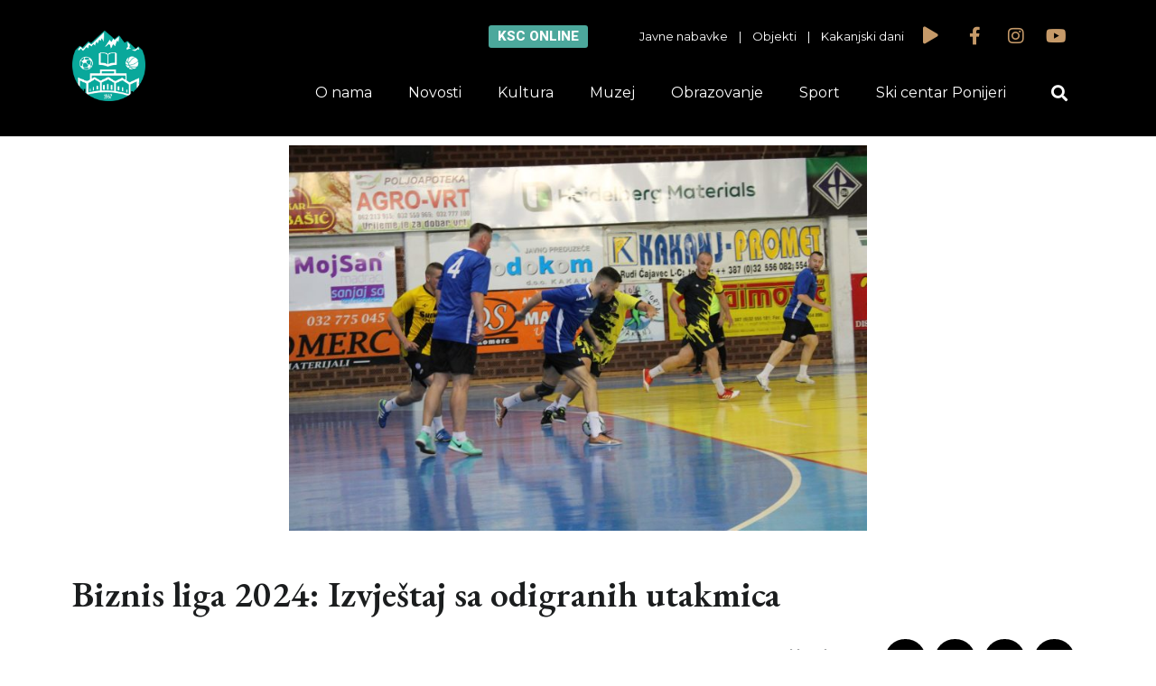

--- FILE ---
content_type: text/html; charset=UTF-8
request_url: https://ksckakanj.ba/biznis-liga-2024-izvjestaj-sa-odigranih-utakmica/
body_size: 14856
content:
<!DOCTYPE html>
<html lang="bs-BA" prefix="og: http://ogp.me/ns# fb: http://ogp.me/ns/fb# website: http://ogp.me/ns/website#">
<head>
	<meta charset="UTF-8">
	<meta name="viewport" content="width=device-width, initial-scale=1.0, viewport-fit=cover" />		<title>Biznis liga 2024: Izvještaj sa odigranih utakmica &#8211; KSC Kakanj</title>
<meta name='robots' content='max-image-preview:large' />
<link rel='dns-prefetch' href='//fonts.googleapis.com' />
<link rel="alternate" type="application/rss+xml" title="KSC Kakanj &raquo; novosti" href="https://ksckakanj.ba/feed/" />
<link rel="alternate" type="application/rss+xml" title="KSC Kakanj &raquo;  novosti o komentarima" href="https://ksckakanj.ba/comments/feed/" />
<script type="text/javascript">
/* <![CDATA[ */
window._wpemojiSettings = {"baseUrl":"https:\/\/s.w.org\/images\/core\/emoji\/15.0.3\/72x72\/","ext":".png","svgUrl":"https:\/\/s.w.org\/images\/core\/emoji\/15.0.3\/svg\/","svgExt":".svg","source":{"concatemoji":"https:\/\/ksckakanj.ba\/wp-includes\/js\/wp-emoji-release.min.js?ver=6.6.1"}};
/*! This file is auto-generated */
!function(i,n){var o,s,e;function c(e){try{var t={supportTests:e,timestamp:(new Date).valueOf()};sessionStorage.setItem(o,JSON.stringify(t))}catch(e){}}function p(e,t,n){e.clearRect(0,0,e.canvas.width,e.canvas.height),e.fillText(t,0,0);var t=new Uint32Array(e.getImageData(0,0,e.canvas.width,e.canvas.height).data),r=(e.clearRect(0,0,e.canvas.width,e.canvas.height),e.fillText(n,0,0),new Uint32Array(e.getImageData(0,0,e.canvas.width,e.canvas.height).data));return t.every(function(e,t){return e===r[t]})}function u(e,t,n){switch(t){case"flag":return n(e,"\ud83c\udff3\ufe0f\u200d\u26a7\ufe0f","\ud83c\udff3\ufe0f\u200b\u26a7\ufe0f")?!1:!n(e,"\ud83c\uddfa\ud83c\uddf3","\ud83c\uddfa\u200b\ud83c\uddf3")&&!n(e,"\ud83c\udff4\udb40\udc67\udb40\udc62\udb40\udc65\udb40\udc6e\udb40\udc67\udb40\udc7f","\ud83c\udff4\u200b\udb40\udc67\u200b\udb40\udc62\u200b\udb40\udc65\u200b\udb40\udc6e\u200b\udb40\udc67\u200b\udb40\udc7f");case"emoji":return!n(e,"\ud83d\udc26\u200d\u2b1b","\ud83d\udc26\u200b\u2b1b")}return!1}function f(e,t,n){var r="undefined"!=typeof WorkerGlobalScope&&self instanceof WorkerGlobalScope?new OffscreenCanvas(300,150):i.createElement("canvas"),a=r.getContext("2d",{willReadFrequently:!0}),o=(a.textBaseline="top",a.font="600 32px Arial",{});return e.forEach(function(e){o[e]=t(a,e,n)}),o}function t(e){var t=i.createElement("script");t.src=e,t.defer=!0,i.head.appendChild(t)}"undefined"!=typeof Promise&&(o="wpEmojiSettingsSupports",s=["flag","emoji"],n.supports={everything:!0,everythingExceptFlag:!0},e=new Promise(function(e){i.addEventListener("DOMContentLoaded",e,{once:!0})}),new Promise(function(t){var n=function(){try{var e=JSON.parse(sessionStorage.getItem(o));if("object"==typeof e&&"number"==typeof e.timestamp&&(new Date).valueOf()<e.timestamp+604800&&"object"==typeof e.supportTests)return e.supportTests}catch(e){}return null}();if(!n){if("undefined"!=typeof Worker&&"undefined"!=typeof OffscreenCanvas&&"undefined"!=typeof URL&&URL.createObjectURL&&"undefined"!=typeof Blob)try{var e="postMessage("+f.toString()+"("+[JSON.stringify(s),u.toString(),p.toString()].join(",")+"));",r=new Blob([e],{type:"text/javascript"}),a=new Worker(URL.createObjectURL(r),{name:"wpTestEmojiSupports"});return void(a.onmessage=function(e){c(n=e.data),a.terminate(),t(n)})}catch(e){}c(n=f(s,u,p))}t(n)}).then(function(e){for(var t in e)n.supports[t]=e[t],n.supports.everything=n.supports.everything&&n.supports[t],"flag"!==t&&(n.supports.everythingExceptFlag=n.supports.everythingExceptFlag&&n.supports[t]);n.supports.everythingExceptFlag=n.supports.everythingExceptFlag&&!n.supports.flag,n.DOMReady=!1,n.readyCallback=function(){n.DOMReady=!0}}).then(function(){return e}).then(function(){var e;n.supports.everything||(n.readyCallback(),(e=n.source||{}).concatemoji?t(e.concatemoji):e.wpemoji&&e.twemoji&&(t(e.twemoji),t(e.wpemoji)))}))}((window,document),window._wpemojiSettings);
/* ]]> */
</script>
<style id='wp-emoji-styles-inline-css' type='text/css'>

	img.wp-smiley, img.emoji {
		display: inline !important;
		border: none !important;
		box-shadow: none !important;
		height: 1em !important;
		width: 1em !important;
		margin: 0 0.07em !important;
		vertical-align: -0.1em !important;
		background: none !important;
		padding: 0 !important;
	}
</style>
<link rel="stylesheet" href="https://ksckakanj.ba/wp-content/cache/minify/a5ff7.css" media="all" />

<style id='classic-theme-styles-inline-css' type='text/css'>
/*! This file is auto-generated */
.wp-block-button__link{color:#fff;background-color:#32373c;border-radius:9999px;box-shadow:none;text-decoration:none;padding:calc(.667em + 2px) calc(1.333em + 2px);font-size:1.125em}.wp-block-file__button{background:#32373c;color:#fff;text-decoration:none}
</style>
<style id='global-styles-inline-css' type='text/css'>
:root{--wp--preset--aspect-ratio--square: 1;--wp--preset--aspect-ratio--4-3: 4/3;--wp--preset--aspect-ratio--3-4: 3/4;--wp--preset--aspect-ratio--3-2: 3/2;--wp--preset--aspect-ratio--2-3: 2/3;--wp--preset--aspect-ratio--16-9: 16/9;--wp--preset--aspect-ratio--9-16: 9/16;--wp--preset--color--black: #000000;--wp--preset--color--cyan-bluish-gray: #abb8c3;--wp--preset--color--white: #ffffff;--wp--preset--color--pale-pink: #f78da7;--wp--preset--color--vivid-red: #cf2e2e;--wp--preset--color--luminous-vivid-orange: #ff6900;--wp--preset--color--luminous-vivid-amber: #fcb900;--wp--preset--color--light-green-cyan: #7bdcb5;--wp--preset--color--vivid-green-cyan: #00d084;--wp--preset--color--pale-cyan-blue: #8ed1fc;--wp--preset--color--vivid-cyan-blue: #0693e3;--wp--preset--color--vivid-purple: #9b51e0;--wp--preset--gradient--vivid-cyan-blue-to-vivid-purple: linear-gradient(135deg,rgba(6,147,227,1) 0%,rgb(155,81,224) 100%);--wp--preset--gradient--light-green-cyan-to-vivid-green-cyan: linear-gradient(135deg,rgb(122,220,180) 0%,rgb(0,208,130) 100%);--wp--preset--gradient--luminous-vivid-amber-to-luminous-vivid-orange: linear-gradient(135deg,rgba(252,185,0,1) 0%,rgba(255,105,0,1) 100%);--wp--preset--gradient--luminous-vivid-orange-to-vivid-red: linear-gradient(135deg,rgba(255,105,0,1) 0%,rgb(207,46,46) 100%);--wp--preset--gradient--very-light-gray-to-cyan-bluish-gray: linear-gradient(135deg,rgb(238,238,238) 0%,rgb(169,184,195) 100%);--wp--preset--gradient--cool-to-warm-spectrum: linear-gradient(135deg,rgb(74,234,220) 0%,rgb(151,120,209) 20%,rgb(207,42,186) 40%,rgb(238,44,130) 60%,rgb(251,105,98) 80%,rgb(254,248,76) 100%);--wp--preset--gradient--blush-light-purple: linear-gradient(135deg,rgb(255,206,236) 0%,rgb(152,150,240) 100%);--wp--preset--gradient--blush-bordeaux: linear-gradient(135deg,rgb(254,205,165) 0%,rgb(254,45,45) 50%,rgb(107,0,62) 100%);--wp--preset--gradient--luminous-dusk: linear-gradient(135deg,rgb(255,203,112) 0%,rgb(199,81,192) 50%,rgb(65,88,208) 100%);--wp--preset--gradient--pale-ocean: linear-gradient(135deg,rgb(255,245,203) 0%,rgb(182,227,212) 50%,rgb(51,167,181) 100%);--wp--preset--gradient--electric-grass: linear-gradient(135deg,rgb(202,248,128) 0%,rgb(113,206,126) 100%);--wp--preset--gradient--midnight: linear-gradient(135deg,rgb(2,3,129) 0%,rgb(40,116,252) 100%);--wp--preset--font-size--small: 13px;--wp--preset--font-size--medium: 20px;--wp--preset--font-size--large: 36px;--wp--preset--font-size--x-large: 42px;--wp--preset--spacing--20: 0.44rem;--wp--preset--spacing--30: 0.67rem;--wp--preset--spacing--40: 1rem;--wp--preset--spacing--50: 1.5rem;--wp--preset--spacing--60: 2.25rem;--wp--preset--spacing--70: 3.38rem;--wp--preset--spacing--80: 5.06rem;--wp--preset--shadow--natural: 6px 6px 9px rgba(0, 0, 0, 0.2);--wp--preset--shadow--deep: 12px 12px 50px rgba(0, 0, 0, 0.4);--wp--preset--shadow--sharp: 6px 6px 0px rgba(0, 0, 0, 0.2);--wp--preset--shadow--outlined: 6px 6px 0px -3px rgba(255, 255, 255, 1), 6px 6px rgba(0, 0, 0, 1);--wp--preset--shadow--crisp: 6px 6px 0px rgba(0, 0, 0, 1);}:where(.is-layout-flex){gap: 0.5em;}:where(.is-layout-grid){gap: 0.5em;}body .is-layout-flex{display: flex;}.is-layout-flex{flex-wrap: wrap;align-items: center;}.is-layout-flex > :is(*, div){margin: 0;}body .is-layout-grid{display: grid;}.is-layout-grid > :is(*, div){margin: 0;}:where(.wp-block-columns.is-layout-flex){gap: 2em;}:where(.wp-block-columns.is-layout-grid){gap: 2em;}:where(.wp-block-post-template.is-layout-flex){gap: 1.25em;}:where(.wp-block-post-template.is-layout-grid){gap: 1.25em;}.has-black-color{color: var(--wp--preset--color--black) !important;}.has-cyan-bluish-gray-color{color: var(--wp--preset--color--cyan-bluish-gray) !important;}.has-white-color{color: var(--wp--preset--color--white) !important;}.has-pale-pink-color{color: var(--wp--preset--color--pale-pink) !important;}.has-vivid-red-color{color: var(--wp--preset--color--vivid-red) !important;}.has-luminous-vivid-orange-color{color: var(--wp--preset--color--luminous-vivid-orange) !important;}.has-luminous-vivid-amber-color{color: var(--wp--preset--color--luminous-vivid-amber) !important;}.has-light-green-cyan-color{color: var(--wp--preset--color--light-green-cyan) !important;}.has-vivid-green-cyan-color{color: var(--wp--preset--color--vivid-green-cyan) !important;}.has-pale-cyan-blue-color{color: var(--wp--preset--color--pale-cyan-blue) !important;}.has-vivid-cyan-blue-color{color: var(--wp--preset--color--vivid-cyan-blue) !important;}.has-vivid-purple-color{color: var(--wp--preset--color--vivid-purple) !important;}.has-black-background-color{background-color: var(--wp--preset--color--black) !important;}.has-cyan-bluish-gray-background-color{background-color: var(--wp--preset--color--cyan-bluish-gray) !important;}.has-white-background-color{background-color: var(--wp--preset--color--white) !important;}.has-pale-pink-background-color{background-color: var(--wp--preset--color--pale-pink) !important;}.has-vivid-red-background-color{background-color: var(--wp--preset--color--vivid-red) !important;}.has-luminous-vivid-orange-background-color{background-color: var(--wp--preset--color--luminous-vivid-orange) !important;}.has-luminous-vivid-amber-background-color{background-color: var(--wp--preset--color--luminous-vivid-amber) !important;}.has-light-green-cyan-background-color{background-color: var(--wp--preset--color--light-green-cyan) !important;}.has-vivid-green-cyan-background-color{background-color: var(--wp--preset--color--vivid-green-cyan) !important;}.has-pale-cyan-blue-background-color{background-color: var(--wp--preset--color--pale-cyan-blue) !important;}.has-vivid-cyan-blue-background-color{background-color: var(--wp--preset--color--vivid-cyan-blue) !important;}.has-vivid-purple-background-color{background-color: var(--wp--preset--color--vivid-purple) !important;}.has-black-border-color{border-color: var(--wp--preset--color--black) !important;}.has-cyan-bluish-gray-border-color{border-color: var(--wp--preset--color--cyan-bluish-gray) !important;}.has-white-border-color{border-color: var(--wp--preset--color--white) !important;}.has-pale-pink-border-color{border-color: var(--wp--preset--color--pale-pink) !important;}.has-vivid-red-border-color{border-color: var(--wp--preset--color--vivid-red) !important;}.has-luminous-vivid-orange-border-color{border-color: var(--wp--preset--color--luminous-vivid-orange) !important;}.has-luminous-vivid-amber-border-color{border-color: var(--wp--preset--color--luminous-vivid-amber) !important;}.has-light-green-cyan-border-color{border-color: var(--wp--preset--color--light-green-cyan) !important;}.has-vivid-green-cyan-border-color{border-color: var(--wp--preset--color--vivid-green-cyan) !important;}.has-pale-cyan-blue-border-color{border-color: var(--wp--preset--color--pale-cyan-blue) !important;}.has-vivid-cyan-blue-border-color{border-color: var(--wp--preset--color--vivid-cyan-blue) !important;}.has-vivid-purple-border-color{border-color: var(--wp--preset--color--vivid-purple) !important;}.has-vivid-cyan-blue-to-vivid-purple-gradient-background{background: var(--wp--preset--gradient--vivid-cyan-blue-to-vivid-purple) !important;}.has-light-green-cyan-to-vivid-green-cyan-gradient-background{background: var(--wp--preset--gradient--light-green-cyan-to-vivid-green-cyan) !important;}.has-luminous-vivid-amber-to-luminous-vivid-orange-gradient-background{background: var(--wp--preset--gradient--luminous-vivid-amber-to-luminous-vivid-orange) !important;}.has-luminous-vivid-orange-to-vivid-red-gradient-background{background: var(--wp--preset--gradient--luminous-vivid-orange-to-vivid-red) !important;}.has-very-light-gray-to-cyan-bluish-gray-gradient-background{background: var(--wp--preset--gradient--very-light-gray-to-cyan-bluish-gray) !important;}.has-cool-to-warm-spectrum-gradient-background{background: var(--wp--preset--gradient--cool-to-warm-spectrum) !important;}.has-blush-light-purple-gradient-background{background: var(--wp--preset--gradient--blush-light-purple) !important;}.has-blush-bordeaux-gradient-background{background: var(--wp--preset--gradient--blush-bordeaux) !important;}.has-luminous-dusk-gradient-background{background: var(--wp--preset--gradient--luminous-dusk) !important;}.has-pale-ocean-gradient-background{background: var(--wp--preset--gradient--pale-ocean) !important;}.has-electric-grass-gradient-background{background: var(--wp--preset--gradient--electric-grass) !important;}.has-midnight-gradient-background{background: var(--wp--preset--gradient--midnight) !important;}.has-small-font-size{font-size: var(--wp--preset--font-size--small) !important;}.has-medium-font-size{font-size: var(--wp--preset--font-size--medium) !important;}.has-large-font-size{font-size: var(--wp--preset--font-size--large) !important;}.has-x-large-font-size{font-size: var(--wp--preset--font-size--x-large) !important;}
:where(.wp-block-post-template.is-layout-flex){gap: 1.25em;}:where(.wp-block-post-template.is-layout-grid){gap: 1.25em;}
:where(.wp-block-columns.is-layout-flex){gap: 2em;}:where(.wp-block-columns.is-layout-grid){gap: 2em;}
:root :where(.wp-block-pullquote){font-size: 1.5em;line-height: 1.6;}
</style>
<link rel="stylesheet" href="https://ksckakanj.ba/wp-content/cache/minify/632f0.css" media="all" />






<link rel='stylesheet' id='timetable_font_lato-css' href='//fonts.googleapis.com/css?family=Lato%3A400%2C700&#038;ver=6.6.1' type='text/css' media='all' />
<link rel="stylesheet" href="https://ksckakanj.ba/wp-content/cache/minify/2d25d.css" media="all" />













<link rel='stylesheet' id='google-fonts-1-css' href='https://fonts.googleapis.com/css?family=EB+Garamond%3A100%2C100italic%2C200%2C200italic%2C300%2C300italic%2C400%2C400italic%2C500%2C500italic%2C600%2C600italic%2C700%2C700italic%2C800%2C800italic%2C900%2C900italic%7CMontserrat%3A100%2C100italic%2C200%2C200italic%2C300%2C300italic%2C400%2C400italic%2C500%2C500italic%2C600%2C600italic%2C700%2C700italic%2C800%2C800italic%2C900%2C900italic%7CRoboto%3A100%2C100italic%2C200%2C200italic%2C300%2C300italic%2C400%2C400italic%2C500%2C500italic%2C600%2C600italic%2C700%2C700italic%2C800%2C800italic%2C900%2C900italic&#038;display=auto&#038;ver=6.6.1' type='text/css' media='all' />
<link rel="stylesheet" href="https://ksckakanj.ba/wp-content/cache/minify/ad1f1.css" media="all" />



<link rel="preconnect" href="https://fonts.gstatic.com/" crossorigin><script  src="https://ksckakanj.ba/wp-content/cache/minify/818c0.js"></script>


<link rel="https://api.w.org/" href="https://ksckakanj.ba/wp-json/" /><link rel="alternate" title="JSON" type="application/json" href="https://ksckakanj.ba/wp-json/wp/v2/posts/24108" /><link rel="EditURI" type="application/rsd+xml" title="RSD" href="https://ksckakanj.ba/xmlrpc.php?rsd" />
<meta name="generator" content="WordPress 6.6.1" />
<link rel="canonical" href="https://ksckakanj.ba/biznis-liga-2024-izvjestaj-sa-odigranih-utakmica/" />
<link rel='shortlink' href='https://ksckakanj.ba/?p=24108' />
<link rel="alternate" title="oEmbed (JSON)" type="application/json+oembed" href="https://ksckakanj.ba/wp-json/oembed/1.0/embed?url=https%3A%2F%2Fksckakanj.ba%2Fbiznis-liga-2024-izvjestaj-sa-odigranih-utakmica%2F" />
<link rel="alternate" title="oEmbed (XML)" type="text/xml+oembed" href="https://ksckakanj.ba/wp-json/oembed/1.0/embed?url=https%3A%2F%2Fksckakanj.ba%2Fbiznis-liga-2024-izvjestaj-sa-odigranih-utakmica%2F&#038;format=xml" />


<!-- Open Graph data is managed by Alex MacArthur's Complete Open Graph plugin. (v3.4.5) -->
<!-- https://wordpress.org/plugins/complete-open-graph/ -->
<meta property='og:site_name' content='KSC Kakanj' />
<meta property='og:url' content='https://ksckakanj.ba/biznis-liga-2024-izvjestaj-sa-odigranih-utakmica/' />
<meta property='og:locale' content='bs_BA' />
<meta property='og:description' content='Zapisnik i rezultati utakmica Biznis lige 2024. godinePrva utakmica Biznis lige održana je 10.05.2024. godine između ekipa Nelt d.o.o. i Heidelberg Materials Cement, BiH d.d. Kakanj koja je zavr&scaron;ila rezultatom 2:4. Golove za ekipu Nelt d.o.o. postigli su Milan Lakić i Vasilije Marković. Usp' />
<meta property='og:title' content='Biznis liga 2024: Izvje&scaron;taj sa odigranih utakmica' />
<meta property='og:type' content='article' />
<meta property='og:image' content='https://ksckakanj.ba/wp-content/uploads/2024/05/440030160_7497815550286559_8670559807779495471_n-1200x800.jpg' />
<meta property='og:image:width' content='1200' />
<meta property='og:image:height' content='800' />
<meta name='twitter:card' content='summary' />
<meta name='twitter:title' content='Biznis liga 2024: Izvje&scaron;taj sa odigranih utakmica' />
<meta name='twitter:image' content='https://ksckakanj.ba/wp-content/uploads/2024/05/440030160_7497815550286559_8670559807779495471_n-1200x800.jpg' />
<meta name='twitter:description' content='Zapisnik i rezultati utakmica Biznis lige 2024. godinePrva utakmica Biznis lige održana je 10.05.2024. godine između ekipa Nelt d.o.o. i Heidelberg Materials Cement, BiH d.d. Kakanj koja je zavr&scaron;ila rezultatom 2:4. Golove za ekipu Nelt d.o.o. postigli su Milan Lakić i Vasilije Marković. Usp' />
<!-- End Complete Open Graph. | 0.00077414512634277s -->

<noscript><style type="text/css">.mptt-shortcode-wrapper .mptt-shortcode-table:first-of-type{display:table!important}.mptt-shortcode-wrapper .mptt-shortcode-table .mptt-event-container:hover{height:auto!important;min-height:100%!important}body.mprm_ie_browser .mptt-shortcode-wrapper .mptt-event-container{height:auto!important}@media (max-width:767px){.mptt-shortcode-wrapper .mptt-shortcode-table:first-of-type{display:none!important}}</style></noscript><meta name="generator" content="Elementor 3.21.1; features: e_optimized_assets_loading, additional_custom_breakpoints; settings: css_print_method-external, google_font-enabled, font_display-auto">
<link rel="icon" href="https://ksckakanj.ba/wp-content/uploads/2019/07/cropped-logoksc-32x32.png" sizes="32x32" />
<link rel="icon" href="https://ksckakanj.ba/wp-content/uploads/2019/07/cropped-logoksc-192x192.png" sizes="192x192" />
<link rel="apple-touch-icon" href="https://ksckakanj.ba/wp-content/uploads/2019/07/cropped-logoksc-180x180.png" />
<meta name="msapplication-TileImage" content="https://ksckakanj.ba/wp-content/uploads/2019/07/cropped-logoksc-270x270.png" />
</head>
<body class="post-template-default single single-post postid-24108 single-format-standard wp-custom-logo elementor-default elementor-template-full-width elementor-kit-22044 elementor-page-20659">
		<div data-elementor-type="header" data-elementor-id="20642" class="elementor elementor-20642 elementor-location-header" data-elementor-post-type="elementor_library">
					<section class="elementor-section elementor-top-section elementor-element elementor-element-40638475 elementor-hidden-phone elementor-section-boxed elementor-section-height-default elementor-section-height-default" data-id="40638475" data-element_type="section" id="header" data-settings="{&quot;background_background&quot;:&quot;classic&quot;,&quot;jet_parallax_layout_list&quot;:[{&quot;_id&quot;:&quot;8adcfc8&quot;,&quot;jet_parallax_layout_image&quot;:{&quot;url&quot;:&quot;&quot;,&quot;id&quot;:&quot;&quot;,&quot;size&quot;:&quot;&quot;},&quot;jet_parallax_layout_image_tablet&quot;:{&quot;url&quot;:&quot;&quot;,&quot;id&quot;:&quot;&quot;,&quot;size&quot;:&quot;&quot;},&quot;jet_parallax_layout_image_mobile&quot;:{&quot;url&quot;:&quot;&quot;,&quot;id&quot;:&quot;&quot;,&quot;size&quot;:&quot;&quot;},&quot;jet_parallax_layout_speed&quot;:{&quot;unit&quot;:&quot;%&quot;,&quot;size&quot;:50,&quot;sizes&quot;:[]},&quot;jet_parallax_layout_type&quot;:&quot;scroll&quot;,&quot;jet_parallax_layout_direction&quot;:null,&quot;jet_parallax_layout_fx_direction&quot;:null,&quot;jet_parallax_layout_z_index&quot;:&quot;&quot;,&quot;jet_parallax_layout_bg_x&quot;:50,&quot;jet_parallax_layout_bg_x_tablet&quot;:&quot;&quot;,&quot;jet_parallax_layout_bg_x_mobile&quot;:&quot;&quot;,&quot;jet_parallax_layout_bg_y&quot;:50,&quot;jet_parallax_layout_bg_y_tablet&quot;:&quot;&quot;,&quot;jet_parallax_layout_bg_y_mobile&quot;:&quot;&quot;,&quot;jet_parallax_layout_bg_size&quot;:&quot;auto&quot;,&quot;jet_parallax_layout_bg_size_tablet&quot;:&quot;&quot;,&quot;jet_parallax_layout_bg_size_mobile&quot;:&quot;&quot;,&quot;jet_parallax_layout_animation_prop&quot;:&quot;transform&quot;,&quot;jet_parallax_layout_on&quot;:[&quot;desktop&quot;,&quot;tablet&quot;]}]}">
						<div class="elementor-container elementor-column-gap-default">
					<div class="elementor-column elementor-col-50 elementor-top-column elementor-element elementor-element-7ab7a5f1" data-id="7ab7a5f1" data-element_type="column">
			<div class="elementor-widget-wrap elementor-element-populated">
						<div class="elementor-element elementor-element-2f5c95e6 elementor-widget elementor-widget-theme-site-logo elementor-widget-image" data-id="2f5c95e6" data-element_type="widget" data-widget_type="theme-site-logo.default">
				<div class="elementor-widget-container">
									<a href="https://ksckakanj.ba">
			<img fetchpriority="high" width="989" height="962" src="https://ksckakanj.ba/wp-content/uploads/2019/07/logoksc.png" class="attachment-full size-full wp-image-20679" alt="" srcset="https://ksckakanj.ba/wp-content/uploads/2019/07/logoksc.png 989w, https://ksckakanj.ba/wp-content/uploads/2019/07/logoksc-300x292.png 300w, https://ksckakanj.ba/wp-content/uploads/2019/07/logoksc-768x747.png 768w" sizes="(max-width: 989px) 100vw, 989px" />				</a>
									</div>
				</div>
					</div>
		</div>
				<div class="elementor-column elementor-col-50 elementor-top-column elementor-element elementor-element-2664ca05" data-id="2664ca05" data-element_type="column">
			<div class="elementor-widget-wrap elementor-element-populated">
						<section class="elementor-section elementor-inner-section elementor-element elementor-element-198464e3 elementor-section-boxed elementor-section-height-default elementor-section-height-default" data-id="198464e3" data-element_type="section" data-settings="{&quot;jet_parallax_layout_list&quot;:[{&quot;_id&quot;:&quot;b151aad&quot;,&quot;jet_parallax_layout_image&quot;:{&quot;url&quot;:&quot;&quot;,&quot;id&quot;:&quot;&quot;,&quot;size&quot;:&quot;&quot;},&quot;jet_parallax_layout_image_tablet&quot;:{&quot;url&quot;:&quot;&quot;,&quot;id&quot;:&quot;&quot;,&quot;size&quot;:&quot;&quot;},&quot;jet_parallax_layout_image_mobile&quot;:{&quot;url&quot;:&quot;&quot;,&quot;id&quot;:&quot;&quot;,&quot;size&quot;:&quot;&quot;},&quot;jet_parallax_layout_speed&quot;:{&quot;unit&quot;:&quot;%&quot;,&quot;size&quot;:50,&quot;sizes&quot;:[]},&quot;jet_parallax_layout_type&quot;:&quot;scroll&quot;,&quot;jet_parallax_layout_direction&quot;:null,&quot;jet_parallax_layout_fx_direction&quot;:null,&quot;jet_parallax_layout_z_index&quot;:&quot;&quot;,&quot;jet_parallax_layout_bg_x&quot;:50,&quot;jet_parallax_layout_bg_x_tablet&quot;:&quot;&quot;,&quot;jet_parallax_layout_bg_x_mobile&quot;:&quot;&quot;,&quot;jet_parallax_layout_bg_y&quot;:50,&quot;jet_parallax_layout_bg_y_tablet&quot;:&quot;&quot;,&quot;jet_parallax_layout_bg_y_mobile&quot;:&quot;&quot;,&quot;jet_parallax_layout_bg_size&quot;:&quot;auto&quot;,&quot;jet_parallax_layout_bg_size_tablet&quot;:&quot;&quot;,&quot;jet_parallax_layout_bg_size_mobile&quot;:&quot;&quot;,&quot;jet_parallax_layout_animation_prop&quot;:&quot;transform&quot;,&quot;jet_parallax_layout_on&quot;:[&quot;desktop&quot;,&quot;tablet&quot;]}]}">
						<div class="elementor-container elementor-column-gap-default">
					<div class="elementor-column elementor-col-25 elementor-inner-column elementor-element elementor-element-52c54754" data-id="52c54754" data-element_type="column">
			<div class="elementor-widget-wrap elementor-element-populated">
						<div class="elementor-element elementor-element-47298fb9 elementor-align-right elementor-mobile-align-center elementor-widget elementor-widget-button" data-id="47298fb9" data-element_type="widget" data-widget_type="button.default">
				<div class="elementor-widget-container">
					<div class="elementor-button-wrapper">
			<a class="elementor-button elementor-button-link elementor-size-sm" href="/#onlineRezervacije">
						<span class="elementor-button-content-wrapper">
									<span class="elementor-button-text">KSC online</span>
					</span>
					</a>
		</div>
				</div>
				</div>
					</div>
		</div>
				<div class="elementor-column elementor-col-25 elementor-inner-column elementor-element elementor-element-7c51c1ec" data-id="7c51c1ec" data-element_type="column">
			<div class="elementor-widget-wrap elementor-element-populated">
						<div class="elementor-element elementor-element-3a03c652 elementor-hidden-phone elementor-widget elementor-widget-text-editor" data-id="3a03c652" data-element_type="widget" data-widget_type="text-editor.default">
				<div class="elementor-widget-container">
							<p><a href="/javne-nabavke"><span style="color: #ffffff;">Javne nabavke</span> </a>   |  <span style="color: #ffffff;"> <a style="color: #ffffff;" href="/objekti"> Objekti </a>   |    <a style="color: #ffffff;" href="/kakanjski-dani-2019">Kakanjski dani</a></span></p>						</div>
				</div>
					</div>
		</div>
				<div class="elementor-column elementor-col-25 elementor-inner-column elementor-element elementor-element-69e5249c" data-id="69e5249c" data-element_type="column">
			<div class="elementor-widget-wrap elementor-element-populated">
						<div class="elementor-element elementor-element-6c76d8fe elementor-view-default elementor-widget elementor-widget-icon" data-id="6c76d8fe" data-element_type="widget" data-widget_type="icon.default">
				<div class="elementor-widget-container">
					<div class="elementor-icon-wrapper">
			<div class="elementor-icon">
			<i aria-hidden="true" class="fas fa-play"></i>			</div>
		</div>
				</div>
				</div>
					</div>
		</div>
				<div class="elementor-column elementor-col-25 elementor-inner-column elementor-element elementor-element-78db8134" data-id="78db8134" data-element_type="column">
			<div class="elementor-widget-wrap elementor-element-populated">
						<div class="elementor-element elementor-element-5828abc9 e-grid-align-right elementor-shape-rounded elementor-grid-0 elementor-widget elementor-widget-social-icons" data-id="5828abc9" data-element_type="widget" data-widget_type="social-icons.default">
				<div class="elementor-widget-container">
					<div class="elementor-social-icons-wrapper elementor-grid">
							<span class="elementor-grid-item">
					<a class="elementor-icon elementor-social-icon elementor-social-icon-facebook-f elementor-repeater-item-4f68ed3" href="https://www.facebook.com/ksckakanj" target="_blank">
						<span class="elementor-screen-only">Facebook-f</span>
						<i class="fab fa-facebook-f"></i>					</a>
				</span>
							<span class="elementor-grid-item">
					<a class="elementor-icon elementor-social-icon elementor-social-icon-instagram elementor-repeater-item-85e1d06" href="https://www.instagram.com/juksckakanj/" target="_blank">
						<span class="elementor-screen-only">Instagram</span>
						<i class="fab fa-instagram"></i>					</a>
				</span>
							<span class="elementor-grid-item">
					<a class="elementor-icon elementor-social-icon elementor-social-icon-youtube elementor-repeater-item-fc8988d" href="https://www.youtube.com/channel/UCYYCu-kX3_jiGm426HHTQqg" target="_blank">
						<span class="elementor-screen-only">Youtube</span>
						<i class="fab fa-youtube"></i>					</a>
				</span>
					</div>
				</div>
				</div>
					</div>
		</div>
					</div>
		</section>
				<section class="elementor-section elementor-inner-section elementor-element elementor-element-7f474955 elementor-reverse-mobile elementor-section-boxed elementor-section-height-default elementor-section-height-default" data-id="7f474955" data-element_type="section" data-settings="{&quot;jet_parallax_layout_list&quot;:[{&quot;_id&quot;:&quot;7fae7b5&quot;,&quot;jet_parallax_layout_image&quot;:{&quot;url&quot;:&quot;&quot;,&quot;id&quot;:&quot;&quot;,&quot;size&quot;:&quot;&quot;},&quot;jet_parallax_layout_image_tablet&quot;:{&quot;url&quot;:&quot;&quot;,&quot;id&quot;:&quot;&quot;,&quot;size&quot;:&quot;&quot;},&quot;jet_parallax_layout_image_mobile&quot;:{&quot;url&quot;:&quot;&quot;,&quot;id&quot;:&quot;&quot;,&quot;size&quot;:&quot;&quot;},&quot;jet_parallax_layout_speed&quot;:{&quot;unit&quot;:&quot;%&quot;,&quot;size&quot;:50,&quot;sizes&quot;:[]},&quot;jet_parallax_layout_type&quot;:&quot;scroll&quot;,&quot;jet_parallax_layout_direction&quot;:null,&quot;jet_parallax_layout_fx_direction&quot;:null,&quot;jet_parallax_layout_z_index&quot;:&quot;&quot;,&quot;jet_parallax_layout_bg_x&quot;:50,&quot;jet_parallax_layout_bg_x_tablet&quot;:&quot;&quot;,&quot;jet_parallax_layout_bg_x_mobile&quot;:&quot;&quot;,&quot;jet_parallax_layout_bg_y&quot;:50,&quot;jet_parallax_layout_bg_y_tablet&quot;:&quot;&quot;,&quot;jet_parallax_layout_bg_y_mobile&quot;:&quot;&quot;,&quot;jet_parallax_layout_bg_size&quot;:&quot;auto&quot;,&quot;jet_parallax_layout_bg_size_tablet&quot;:&quot;&quot;,&quot;jet_parallax_layout_bg_size_mobile&quot;:&quot;&quot;,&quot;jet_parallax_layout_animation_prop&quot;:&quot;transform&quot;,&quot;jet_parallax_layout_on&quot;:[&quot;desktop&quot;,&quot;tablet&quot;]}]}">
						<div class="elementor-container elementor-column-gap-default">
					<div class="elementor-column elementor-col-50 elementor-inner-column elementor-element elementor-element-4c55a6b7" data-id="4c55a6b7" data-element_type="column">
			<div class="elementor-widget-wrap elementor-element-populated">
						<div class="elementor-element elementor-element-53ba4ee8 elementor-nav-menu__align-end elementor-nav-menu--stretch elementor-nav-menu--dropdown-tablet elementor-nav-menu__text-align-aside elementor-nav-menu--toggle elementor-nav-menu--burger elementor-widget elementor-widget-nav-menu" data-id="53ba4ee8" data-element_type="widget" data-settings="{&quot;full_width&quot;:&quot;stretch&quot;,&quot;layout&quot;:&quot;horizontal&quot;,&quot;submenu_icon&quot;:{&quot;value&quot;:&quot;&lt;i class=\&quot;fas fa-caret-down\&quot;&gt;&lt;\/i&gt;&quot;,&quot;library&quot;:&quot;fa-solid&quot;},&quot;toggle&quot;:&quot;burger&quot;}" data-widget_type="nav-menu.default">
				<div class="elementor-widget-container">
						<nav class="elementor-nav-menu--main elementor-nav-menu__container elementor-nav-menu--layout-horizontal e--pointer-underline e--animation-fade">
				<ul id="menu-1-53ba4ee8" class="elementor-nav-menu"><li class="menu-item menu-item-type-custom menu-item-object-custom menu-item-20670"><a href="/o-nama" class="elementor-item">O nama</a></li>
<li class="menu-item menu-item-type-custom menu-item-object-custom menu-item-20671"><a href="/novosti" class="elementor-item">Novosti</a></li>
<li class="menu-item menu-item-type-custom menu-item-object-custom menu-item-20672"><a href="/kultura" class="elementor-item">Kultura</a></li>
<li class="menu-item menu-item-type-custom menu-item-object-custom menu-item-20673"><a href="/muzej" class="elementor-item">Muzej</a></li>
<li class="menu-item menu-item-type-custom menu-item-object-custom menu-item-20674"><a href="/obrazovanje" class="elementor-item">Obrazovanje</a></li>
<li class="menu-item menu-item-type-custom menu-item-object-custom menu-item-20675"><a href="/sport" class="elementor-item">Sport</a></li>
<li class="menu-item menu-item-type-custom menu-item-object-custom menu-item-20676"><a href="/ski-centar-ponijeri" class="elementor-item">Ski centar Ponijeri</a></li>
</ul>			</nav>
					<div class="elementor-menu-toggle" role="button" tabindex="0" aria-label="Menu Toggle" aria-expanded="false">
			<i aria-hidden="true" role="presentation" class="elementor-menu-toggle__icon--open eicon-menu-bar"></i><i aria-hidden="true" role="presentation" class="elementor-menu-toggle__icon--close eicon-close"></i>			<span class="elementor-screen-only">Menu</span>
		</div>
					<nav class="elementor-nav-menu--dropdown elementor-nav-menu__container" aria-hidden="true">
				<ul id="menu-2-53ba4ee8" class="elementor-nav-menu"><li class="menu-item menu-item-type-custom menu-item-object-custom menu-item-20670"><a href="/o-nama" class="elementor-item" tabindex="-1">O nama</a></li>
<li class="menu-item menu-item-type-custom menu-item-object-custom menu-item-20671"><a href="/novosti" class="elementor-item" tabindex="-1">Novosti</a></li>
<li class="menu-item menu-item-type-custom menu-item-object-custom menu-item-20672"><a href="/kultura" class="elementor-item" tabindex="-1">Kultura</a></li>
<li class="menu-item menu-item-type-custom menu-item-object-custom menu-item-20673"><a href="/muzej" class="elementor-item" tabindex="-1">Muzej</a></li>
<li class="menu-item menu-item-type-custom menu-item-object-custom menu-item-20674"><a href="/obrazovanje" class="elementor-item" tabindex="-1">Obrazovanje</a></li>
<li class="menu-item menu-item-type-custom menu-item-object-custom menu-item-20675"><a href="/sport" class="elementor-item" tabindex="-1">Sport</a></li>
<li class="menu-item menu-item-type-custom menu-item-object-custom menu-item-20676"><a href="/ski-centar-ponijeri" class="elementor-item" tabindex="-1">Ski centar Ponijeri</a></li>
</ul>			</nav>
				</div>
				</div>
					</div>
		</div>
				<div class="elementor-column elementor-col-50 elementor-inner-column elementor-element elementor-element-13ad9e27" data-id="13ad9e27" data-element_type="column">
			<div class="elementor-widget-wrap elementor-element-populated">
						<div class="elementor-element elementor-element-458bd924 elementor-search-form--skin-full_screen elementor-widget elementor-widget-search-form" data-id="458bd924" data-element_type="widget" data-settings="{&quot;skin&quot;:&quot;full_screen&quot;}" data-widget_type="search-form.default">
				<div class="elementor-widget-container">
					<search role="search">
			<form class="elementor-search-form" action="https://ksckakanj.ba" method="get">
												<div class="elementor-search-form__toggle" tabindex="0" role="button">
					<i aria-hidden="true" class="fas fa-search"></i>					<span class="elementor-screen-only">Search</span>
				</div>
								<div class="elementor-search-form__container">
					<label class="elementor-screen-only" for="elementor-search-form-458bd924">Search</label>

					
					<input id="elementor-search-form-458bd924" placeholder="Pretraga" class="elementor-search-form__input" type="search" name="s" value="">
					
					
										<div class="dialog-lightbox-close-button dialog-close-button" role="button" tabindex="0">
						<i aria-hidden="true" class="eicon-close"></i>						<span class="elementor-screen-only">Close this search box.</span>
					</div>
									</div>
			</form>
		</search>
				</div>
				</div>
					</div>
		</div>
					</div>
		</section>
					</div>
		</div>
					</div>
		</section>
				<section class="elementor-section elementor-top-section elementor-element elementor-element-1d3a20ad elementor-hidden-desktop elementor-hidden-tablet elementor-section-boxed elementor-section-height-default elementor-section-height-default" data-id="1d3a20ad" data-element_type="section" data-settings="{&quot;background_background&quot;:&quot;classic&quot;,&quot;jet_parallax_layout_list&quot;:[{&quot;_id&quot;:&quot;8adcfc8&quot;,&quot;jet_parallax_layout_image&quot;:{&quot;url&quot;:&quot;&quot;,&quot;id&quot;:&quot;&quot;,&quot;size&quot;:&quot;&quot;},&quot;jet_parallax_layout_image_tablet&quot;:{&quot;url&quot;:&quot;&quot;,&quot;id&quot;:&quot;&quot;,&quot;size&quot;:&quot;&quot;},&quot;jet_parallax_layout_image_mobile&quot;:{&quot;url&quot;:&quot;&quot;,&quot;id&quot;:&quot;&quot;,&quot;size&quot;:&quot;&quot;},&quot;jet_parallax_layout_speed&quot;:{&quot;unit&quot;:&quot;%&quot;,&quot;size&quot;:50,&quot;sizes&quot;:[]},&quot;jet_parallax_layout_type&quot;:&quot;scroll&quot;,&quot;jet_parallax_layout_direction&quot;:null,&quot;jet_parallax_layout_fx_direction&quot;:null,&quot;jet_parallax_layout_z_index&quot;:&quot;&quot;,&quot;jet_parallax_layout_bg_x&quot;:50,&quot;jet_parallax_layout_bg_x_tablet&quot;:&quot;&quot;,&quot;jet_parallax_layout_bg_x_mobile&quot;:&quot;&quot;,&quot;jet_parallax_layout_bg_y&quot;:50,&quot;jet_parallax_layout_bg_y_tablet&quot;:&quot;&quot;,&quot;jet_parallax_layout_bg_y_mobile&quot;:&quot;&quot;,&quot;jet_parallax_layout_bg_size&quot;:&quot;auto&quot;,&quot;jet_parallax_layout_bg_size_tablet&quot;:&quot;&quot;,&quot;jet_parallax_layout_bg_size_mobile&quot;:&quot;&quot;,&quot;jet_parallax_layout_animation_prop&quot;:&quot;transform&quot;,&quot;jet_parallax_layout_on&quot;:[&quot;desktop&quot;,&quot;tablet&quot;]}]}">
						<div class="elementor-container elementor-column-gap-default">
					<div class="elementor-column elementor-col-50 elementor-top-column elementor-element elementor-element-781a6595" data-id="781a6595" data-element_type="column">
			<div class="elementor-widget-wrap elementor-element-populated">
						<div class="elementor-element elementor-element-37bfa0b2 elementor-widget elementor-widget-theme-site-logo elementor-widget-image" data-id="37bfa0b2" data-element_type="widget" data-widget_type="theme-site-logo.default">
				<div class="elementor-widget-container">
									<a href="https://ksckakanj.ba">
			<img fetchpriority="high" width="989" height="962" src="https://ksckakanj.ba/wp-content/uploads/2019/07/logoksc.png" class="attachment-full size-full wp-image-20679" alt="" srcset="https://ksckakanj.ba/wp-content/uploads/2019/07/logoksc.png 989w, https://ksckakanj.ba/wp-content/uploads/2019/07/logoksc-300x292.png 300w, https://ksckakanj.ba/wp-content/uploads/2019/07/logoksc-768x747.png 768w" sizes="(max-width: 989px) 100vw, 989px" />				</a>
									</div>
				</div>
					</div>
		</div>
				<div class="elementor-column elementor-col-50 elementor-top-column elementor-element elementor-element-1be62c1a" data-id="1be62c1a" data-element_type="column">
			<div class="elementor-widget-wrap elementor-element-populated">
						<section class="elementor-section elementor-inner-section elementor-element elementor-element-44454a4d elementor-section-boxed elementor-section-height-default elementor-section-height-default" data-id="44454a4d" data-element_type="section" data-settings="{&quot;jet_parallax_layout_list&quot;:[{&quot;_id&quot;:&quot;b151aad&quot;,&quot;jet_parallax_layout_image&quot;:{&quot;url&quot;:&quot;&quot;,&quot;id&quot;:&quot;&quot;,&quot;size&quot;:&quot;&quot;},&quot;jet_parallax_layout_image_tablet&quot;:{&quot;url&quot;:&quot;&quot;,&quot;id&quot;:&quot;&quot;,&quot;size&quot;:&quot;&quot;},&quot;jet_parallax_layout_image_mobile&quot;:{&quot;url&quot;:&quot;&quot;,&quot;id&quot;:&quot;&quot;,&quot;size&quot;:&quot;&quot;},&quot;jet_parallax_layout_speed&quot;:{&quot;unit&quot;:&quot;%&quot;,&quot;size&quot;:50,&quot;sizes&quot;:[]},&quot;jet_parallax_layout_type&quot;:&quot;scroll&quot;,&quot;jet_parallax_layout_direction&quot;:null,&quot;jet_parallax_layout_fx_direction&quot;:null,&quot;jet_parallax_layout_z_index&quot;:&quot;&quot;,&quot;jet_parallax_layout_bg_x&quot;:50,&quot;jet_parallax_layout_bg_x_tablet&quot;:&quot;&quot;,&quot;jet_parallax_layout_bg_x_mobile&quot;:&quot;&quot;,&quot;jet_parallax_layout_bg_y&quot;:50,&quot;jet_parallax_layout_bg_y_tablet&quot;:&quot;&quot;,&quot;jet_parallax_layout_bg_y_mobile&quot;:&quot;&quot;,&quot;jet_parallax_layout_bg_size&quot;:&quot;auto&quot;,&quot;jet_parallax_layout_bg_size_tablet&quot;:&quot;&quot;,&quot;jet_parallax_layout_bg_size_mobile&quot;:&quot;&quot;,&quot;jet_parallax_layout_animation_prop&quot;:&quot;transform&quot;,&quot;jet_parallax_layout_on&quot;:[&quot;desktop&quot;,&quot;tablet&quot;]}]}">
						<div class="elementor-container elementor-column-gap-default">
					<div class="elementor-column elementor-col-100 elementor-inner-column elementor-element elementor-element-1864e65" data-id="1864e65" data-element_type="column">
			<div class="elementor-widget-wrap elementor-element-populated">
						<div class="elementor-element elementor-element-42d03525 elementor-align-right elementor-mobile-align-center elementor-widget elementor-widget-button" data-id="42d03525" data-element_type="widget" data-widget_type="button.default">
				<div class="elementor-widget-container">
					<div class="elementor-button-wrapper">
			<a class="elementor-button elementor-button-link elementor-size-sm" href="/#services">
						<span class="elementor-button-content-wrapper">
									<span class="elementor-button-text">KSC online</span>
					</span>
					</a>
		</div>
				</div>
				</div>
					</div>
		</div>
				<div class="elementor-column elementor-col-50 elementor-inner-column elementor-element elementor-element-7c242056" data-id="7c242056" data-element_type="column">
			<div class="elementor-widget-wrap elementor-element-populated">
						<div class="elementor-element elementor-element-4df751df elementor-search-form--skin-full_screen elementor-widget elementor-widget-search-form" data-id="4df751df" data-element_type="widget" data-settings="{&quot;skin&quot;:&quot;full_screen&quot;}" data-widget_type="search-form.default">
				<div class="elementor-widget-container">
					<search role="search">
			<form class="elementor-search-form" action="https://ksckakanj.ba" method="get">
												<div class="elementor-search-form__toggle" tabindex="0" role="button">
					<i aria-hidden="true" class="fas fa-search"></i>					<span class="elementor-screen-only">Search</span>
				</div>
								<div class="elementor-search-form__container">
					<label class="elementor-screen-only" for="elementor-search-form-4df751df">Search</label>

					
					<input id="elementor-search-form-4df751df" placeholder="Pretraga" class="elementor-search-form__input" type="search" name="s" value="">
					
					
										<div class="dialog-lightbox-close-button dialog-close-button" role="button" tabindex="0">
						<i aria-hidden="true" class="eicon-close"></i>						<span class="elementor-screen-only">Close this search box.</span>
					</div>
									</div>
			</form>
		</search>
				</div>
				</div>
					</div>
		</div>
				<div class="elementor-column elementor-col-100 elementor-inner-column elementor-element elementor-element-22876b" data-id="22876b" data-element_type="column">
			<div class="elementor-widget-wrap elementor-element-populated">
						<div class="elementor-element elementor-element-48b992eb elementor-nav-menu__align-end elementor-nav-menu--stretch elementor-nav-menu--dropdown-tablet elementor-nav-menu__text-align-aside elementor-nav-menu--toggle elementor-nav-menu--burger elementor-widget elementor-widget-nav-menu" data-id="48b992eb" data-element_type="widget" data-settings="{&quot;full_width&quot;:&quot;stretch&quot;,&quot;layout&quot;:&quot;horizontal&quot;,&quot;submenu_icon&quot;:{&quot;value&quot;:&quot;&lt;i class=\&quot;fas fa-caret-down\&quot;&gt;&lt;\/i&gt;&quot;,&quot;library&quot;:&quot;fa-solid&quot;},&quot;toggle&quot;:&quot;burger&quot;}" data-widget_type="nav-menu.default">
				<div class="elementor-widget-container">
						<nav class="elementor-nav-menu--main elementor-nav-menu__container elementor-nav-menu--layout-horizontal e--pointer-underline e--animation-fade">
				<ul id="menu-1-48b992eb" class="elementor-nav-menu"><li class="menu-item menu-item-type-custom menu-item-object-custom menu-item-20670"><a href="/o-nama" class="elementor-item">O nama</a></li>
<li class="menu-item menu-item-type-custom menu-item-object-custom menu-item-20671"><a href="/novosti" class="elementor-item">Novosti</a></li>
<li class="menu-item menu-item-type-custom menu-item-object-custom menu-item-20672"><a href="/kultura" class="elementor-item">Kultura</a></li>
<li class="menu-item menu-item-type-custom menu-item-object-custom menu-item-20673"><a href="/muzej" class="elementor-item">Muzej</a></li>
<li class="menu-item menu-item-type-custom menu-item-object-custom menu-item-20674"><a href="/obrazovanje" class="elementor-item">Obrazovanje</a></li>
<li class="menu-item menu-item-type-custom menu-item-object-custom menu-item-20675"><a href="/sport" class="elementor-item">Sport</a></li>
<li class="menu-item menu-item-type-custom menu-item-object-custom menu-item-20676"><a href="/ski-centar-ponijeri" class="elementor-item">Ski centar Ponijeri</a></li>
</ul>			</nav>
					<div class="elementor-menu-toggle" role="button" tabindex="0" aria-label="Menu Toggle" aria-expanded="false">
			<i aria-hidden="true" role="presentation" class="elementor-menu-toggle__icon--open eicon-menu-bar"></i><i aria-hidden="true" role="presentation" class="elementor-menu-toggle__icon--close eicon-close"></i>			<span class="elementor-screen-only">Menu</span>
		</div>
					<nav class="elementor-nav-menu--dropdown elementor-nav-menu__container" aria-hidden="true">
				<ul id="menu-2-48b992eb" class="elementor-nav-menu"><li class="menu-item menu-item-type-custom menu-item-object-custom menu-item-20670"><a href="/o-nama" class="elementor-item" tabindex="-1">O nama</a></li>
<li class="menu-item menu-item-type-custom menu-item-object-custom menu-item-20671"><a href="/novosti" class="elementor-item" tabindex="-1">Novosti</a></li>
<li class="menu-item menu-item-type-custom menu-item-object-custom menu-item-20672"><a href="/kultura" class="elementor-item" tabindex="-1">Kultura</a></li>
<li class="menu-item menu-item-type-custom menu-item-object-custom menu-item-20673"><a href="/muzej" class="elementor-item" tabindex="-1">Muzej</a></li>
<li class="menu-item menu-item-type-custom menu-item-object-custom menu-item-20674"><a href="/obrazovanje" class="elementor-item" tabindex="-1">Obrazovanje</a></li>
<li class="menu-item menu-item-type-custom menu-item-object-custom menu-item-20675"><a href="/sport" class="elementor-item" tabindex="-1">Sport</a></li>
<li class="menu-item menu-item-type-custom menu-item-object-custom menu-item-20676"><a href="/ski-centar-ponijeri" class="elementor-item" tabindex="-1">Ski centar Ponijeri</a></li>
</ul>			</nav>
				</div>
				</div>
					</div>
		</div>
					</div>
		</section>
					</div>
		</div>
					</div>
		</section>
				</div>
				<div data-elementor-type="single" data-elementor-id="20659" class="elementor elementor-20659 elementor-location-single post-24108 post type-post status-publish format-standard has-post-thumbnail hentry category-aktuelnosti-2 category-biznis-liga category-obavijesti category-sport" data-elementor-post-type="elementor_library">
					<section class="elementor-section elementor-top-section elementor-element elementor-element-45addd63 elementor-section-boxed elementor-section-height-default elementor-section-height-default" data-id="45addd63" data-element_type="section" data-settings="{&quot;jet_parallax_layout_list&quot;:[{&quot;jet_parallax_layout_image&quot;:{&quot;url&quot;:&quot;&quot;,&quot;id&quot;:&quot;&quot;,&quot;size&quot;:&quot;&quot;},&quot;_id&quot;:&quot;43f878c&quot;,&quot;jet_parallax_layout_image_tablet&quot;:{&quot;url&quot;:&quot;&quot;,&quot;id&quot;:&quot;&quot;,&quot;size&quot;:&quot;&quot;},&quot;jet_parallax_layout_image_mobile&quot;:{&quot;url&quot;:&quot;&quot;,&quot;id&quot;:&quot;&quot;,&quot;size&quot;:&quot;&quot;},&quot;jet_parallax_layout_speed&quot;:{&quot;unit&quot;:&quot;%&quot;,&quot;size&quot;:50,&quot;sizes&quot;:[]},&quot;jet_parallax_layout_type&quot;:&quot;scroll&quot;,&quot;jet_parallax_layout_z_index&quot;:&quot;&quot;,&quot;jet_parallax_layout_bg_x&quot;:50,&quot;jet_parallax_layout_bg_y&quot;:50,&quot;jet_parallax_layout_bg_size&quot;:&quot;auto&quot;,&quot;jet_parallax_layout_animation_prop&quot;:&quot;transform&quot;,&quot;jet_parallax_layout_on&quot;:[&quot;desktop&quot;,&quot;tablet&quot;],&quot;jet_parallax_layout_direction&quot;:null,&quot;jet_parallax_layout_fx_direction&quot;:null,&quot;jet_parallax_layout_bg_x_tablet&quot;:&quot;&quot;,&quot;jet_parallax_layout_bg_x_mobile&quot;:&quot;&quot;,&quot;jet_parallax_layout_bg_y_tablet&quot;:&quot;&quot;,&quot;jet_parallax_layout_bg_y_mobile&quot;:&quot;&quot;,&quot;jet_parallax_layout_bg_size_tablet&quot;:&quot;&quot;,&quot;jet_parallax_layout_bg_size_mobile&quot;:&quot;&quot;}],&quot;background_background&quot;:&quot;classic&quot;}">
						<div class="elementor-container elementor-column-gap-default">
					<div class="elementor-column elementor-col-100 elementor-top-column elementor-element elementor-element-4d2049a3" data-id="4d2049a3" data-element_type="column">
			<div class="elementor-widget-wrap elementor-element-populated">
						<div class="elementor-element elementor-element-71b48409 elementor-hidden-phone elementor-widget elementor-widget-spacer" data-id="71b48409" data-element_type="widget" data-widget_type="spacer.default">
				<div class="elementor-widget-container">
					<div class="elementor-spacer">
			<div class="elementor-spacer-inner"></div>
		</div>
				</div>
				</div>
					</div>
		</div>
					</div>
		</section>
				<section class="elementor-section elementor-top-section elementor-element elementor-element-2dfd4eb9 elementor-section-boxed elementor-section-height-default elementor-section-height-default" data-id="2dfd4eb9" data-element_type="section" data-settings="{&quot;jet_parallax_layout_list&quot;:[{&quot;jet_parallax_layout_image&quot;:{&quot;url&quot;:&quot;&quot;,&quot;id&quot;:&quot;&quot;,&quot;size&quot;:&quot;&quot;},&quot;_id&quot;:&quot;c9108e4&quot;,&quot;jet_parallax_layout_image_tablet&quot;:{&quot;url&quot;:&quot;&quot;,&quot;id&quot;:&quot;&quot;,&quot;size&quot;:&quot;&quot;},&quot;jet_parallax_layout_image_mobile&quot;:{&quot;url&quot;:&quot;&quot;,&quot;id&quot;:&quot;&quot;,&quot;size&quot;:&quot;&quot;},&quot;jet_parallax_layout_speed&quot;:{&quot;unit&quot;:&quot;%&quot;,&quot;size&quot;:50,&quot;sizes&quot;:[]},&quot;jet_parallax_layout_type&quot;:&quot;scroll&quot;,&quot;jet_parallax_layout_z_index&quot;:&quot;&quot;,&quot;jet_parallax_layout_bg_x&quot;:50,&quot;jet_parallax_layout_bg_y&quot;:50,&quot;jet_parallax_layout_bg_size&quot;:&quot;auto&quot;,&quot;jet_parallax_layout_animation_prop&quot;:&quot;transform&quot;,&quot;jet_parallax_layout_on&quot;:[&quot;desktop&quot;,&quot;tablet&quot;],&quot;jet_parallax_layout_direction&quot;:null,&quot;jet_parallax_layout_fx_direction&quot;:null,&quot;jet_parallax_layout_bg_x_tablet&quot;:&quot;&quot;,&quot;jet_parallax_layout_bg_x_mobile&quot;:&quot;&quot;,&quot;jet_parallax_layout_bg_y_tablet&quot;:&quot;&quot;,&quot;jet_parallax_layout_bg_y_mobile&quot;:&quot;&quot;,&quot;jet_parallax_layout_bg_size_tablet&quot;:&quot;&quot;,&quot;jet_parallax_layout_bg_size_mobile&quot;:&quot;&quot;}]}">
						<div class="elementor-container elementor-column-gap-default">
					<div class="elementor-column elementor-col-100 elementor-top-column elementor-element elementor-element-5a6fbac2" data-id="5a6fbac2" data-element_type="column">
			<div class="elementor-widget-wrap elementor-element-populated">
						<div class="elementor-element elementor-element-4228f83d elementor-widget elementor-widget-theme-post-featured-image elementor-widget-image" data-id="4228f83d" data-element_type="widget" data-widget_type="theme-post-featured-image.default">
				<div class="elementor-widget-container">
													<img width="640" height="427" src="https://ksckakanj.ba/wp-content/uploads/2024/05/440030160_7497815550286559_8670559807779495471_n-1024x683.jpg" class="attachment-large size-large wp-image-24105" alt="" srcset="https://ksckakanj.ba/wp-content/uploads/2024/05/440030160_7497815550286559_8670559807779495471_n-1024x683.jpg 1024w, https://ksckakanj.ba/wp-content/uploads/2024/05/440030160_7497815550286559_8670559807779495471_n-300x200.jpg 300w, https://ksckakanj.ba/wp-content/uploads/2024/05/440030160_7497815550286559_8670559807779495471_n-768x512.jpg 768w, https://ksckakanj.ba/wp-content/uploads/2024/05/440030160_7497815550286559_8670559807779495471_n-1536x1024.jpg 1536w, https://ksckakanj.ba/wp-content/uploads/2024/05/440030160_7497815550286559_8670559807779495471_n-1200x800.jpg 1200w, https://ksckakanj.ba/wp-content/uploads/2024/05/440030160_7497815550286559_8670559807779495471_n.jpg 2048w" sizes="(max-width: 640px) 100vw, 640px" />													</div>
				</div>
				<div class="elementor-element elementor-element-3142d170 elementor-widget elementor-widget-theme-post-title elementor-page-title elementor-widget-heading" data-id="3142d170" data-element_type="widget" data-widget_type="theme-post-title.default">
				<div class="elementor-widget-container">
			<h1 class="elementor-heading-title elementor-size-default">Biznis liga 2024: Izvještaj sa odigranih utakmica</h1>		</div>
				</div>
				<section class="elementor-section elementor-inner-section elementor-element elementor-element-7db98b5a socialShare elementor-section-boxed elementor-section-height-default elementor-section-height-default" data-id="7db98b5a" data-element_type="section" data-settings="{&quot;jet_parallax_layout_list&quot;:[{&quot;jet_parallax_layout_image&quot;:{&quot;url&quot;:&quot;&quot;,&quot;id&quot;:&quot;&quot;,&quot;size&quot;:&quot;&quot;},&quot;_id&quot;:&quot;80d136e&quot;,&quot;jet_parallax_layout_image_tablet&quot;:{&quot;url&quot;:&quot;&quot;,&quot;id&quot;:&quot;&quot;,&quot;size&quot;:&quot;&quot;},&quot;jet_parallax_layout_image_mobile&quot;:{&quot;url&quot;:&quot;&quot;,&quot;id&quot;:&quot;&quot;,&quot;size&quot;:&quot;&quot;},&quot;jet_parallax_layout_speed&quot;:{&quot;unit&quot;:&quot;%&quot;,&quot;size&quot;:50,&quot;sizes&quot;:[]},&quot;jet_parallax_layout_type&quot;:&quot;scroll&quot;,&quot;jet_parallax_layout_z_index&quot;:&quot;&quot;,&quot;jet_parallax_layout_bg_x&quot;:50,&quot;jet_parallax_layout_bg_y&quot;:50,&quot;jet_parallax_layout_bg_size&quot;:&quot;auto&quot;,&quot;jet_parallax_layout_animation_prop&quot;:&quot;transform&quot;,&quot;jet_parallax_layout_on&quot;:[&quot;desktop&quot;,&quot;tablet&quot;],&quot;jet_parallax_layout_direction&quot;:null,&quot;jet_parallax_layout_fx_direction&quot;:null,&quot;jet_parallax_layout_bg_x_tablet&quot;:&quot;&quot;,&quot;jet_parallax_layout_bg_x_mobile&quot;:&quot;&quot;,&quot;jet_parallax_layout_bg_y_tablet&quot;:&quot;&quot;,&quot;jet_parallax_layout_bg_y_mobile&quot;:&quot;&quot;,&quot;jet_parallax_layout_bg_size_tablet&quot;:&quot;&quot;,&quot;jet_parallax_layout_bg_size_mobile&quot;:&quot;&quot;}]}">
						<div class="elementor-container elementor-column-gap-default">
					<div class="elementor-column elementor-col-50 elementor-inner-column elementor-element elementor-element-11617baa" data-id="11617baa" data-element_type="column">
			<div class="elementor-widget-wrap elementor-element-populated">
						<div class="elementor-element elementor-element-7d473993 elementor-widget elementor-widget-heading" data-id="7d473993" data-element_type="widget" data-widget_type="heading.default">
				<div class="elementor-widget-container">
			<h2 class="elementor-heading-title elementor-size-default">Podijelite:</h2>		</div>
				</div>
					</div>
		</div>
				<div class="elementor-column elementor-col-50 elementor-inner-column elementor-element elementor-element-485435ec" data-id="485435ec" data-element_type="column">
			<div class="elementor-widget-wrap elementor-element-populated">
						<div class="elementor-element elementor-element-cc0156b elementor-share-buttons--view-icon elementor-share-buttons--skin-flat elementor-share-buttons--shape-circle elementor-share-buttons--align-right elementor-share-buttons--color-custom elementor-grid-0 elementor-widget elementor-widget-share-buttons" data-id="cc0156b" data-element_type="widget" data-widget_type="share-buttons.default">
				<div class="elementor-widget-container">
					<div class="elementor-grid">
								<div class="elementor-grid-item">
						<div
							class="elementor-share-btn elementor-share-btn_facebook"
							role="button"
							tabindex="0"
							aria-label="Share on facebook"
						>
															<span class="elementor-share-btn__icon">
								<i class="fab fa-facebook" aria-hidden="true"></i>							</span>
																				</div>
					</div>
									<div class="elementor-grid-item">
						<div
							class="elementor-share-btn elementor-share-btn_twitter"
							role="button"
							tabindex="0"
							aria-label="Share on twitter"
						>
															<span class="elementor-share-btn__icon">
								<i class="fab fa-twitter" aria-hidden="true"></i>							</span>
																				</div>
					</div>
									<div class="elementor-grid-item">
						<div
							class="elementor-share-btn elementor-share-btn_linkedin"
							role="button"
							tabindex="0"
							aria-label="Share on linkedin"
						>
															<span class="elementor-share-btn__icon">
								<i class="fab fa-linkedin" aria-hidden="true"></i>							</span>
																				</div>
					</div>
									<div class="elementor-grid-item">
						<div
							class="elementor-share-btn elementor-share-btn_pinterest"
							role="button"
							tabindex="0"
							aria-label="Share on pinterest"
						>
															<span class="elementor-share-btn__icon">
								<i class="fab fa-pinterest" aria-hidden="true"></i>							</span>
																				</div>
					</div>
						</div>
				</div>
				</div>
					</div>
		</div>
					</div>
		</section>
				<div class="elementor-element elementor-element-12e8eb85 elementor-widget elementor-widget-theme-post-content" data-id="12e8eb85" data-element_type="widget" id="postContent" data-widget_type="theme-post-content.default">
				<div class="elementor-widget-container">
			
<p><strong>Zapisnik i rezultati utakmica Biznis lige 2024. godine</strong></p>



<p>Prva utakmica Biznis lige održana je 10.05.2024. godine između ekipa Nelt d.o.o. i Heidelberg Materials Cement, BiH d.d. Kakanj koja je završila rezultatom 2:4. Golove za ekipu Nelt d.o.o. postigli su Milan Lakić i Vasilije Marković. Uspješni strijelci za ekipu Heidelberg Materials Cement bili su Adi Sabljaković, Elvir Čajlaković (2) i Bajazid Delibašić. Ekipa Nelt d.o.o. imala je jedan timski prekršaj tokom prvog poluvremena, a ekipa Heidelberg Materials Cement imala je ukupno pet prekršaja (tri u prvom, dva u drugom poluvremenu). Utakmica je prošla bez kartona.</p>



<p>Druga utakmica odigrana je između ekipa Kantonalna bolnica Zenica i Pješadijski bataljon, koja se nakon neriješenog rezultata završila 3:1 na penale u korist ekipe Kantonalne bolnice Zenica. Jedini pogodak u regularnom dijelu utakmice za ekipu Kantonalne bolnice Zenica postigao je Tarik Kazić, dok je za ekipu Pješadijskog bataljona protivničku mrežu zatresao Enes Buljubašić. Ekipa Kantonalne bolnice Zenica napravila je ukupno četiri prekršaja, a ekipa Pješadijskog bataljona napravila je šest prekršaja. Igrač iz ekipe Pješadijski bataljon Sanel Dudić dobio je žuti karton.</p>



<p>Treća utakmica odigrana je između ekipa FZ Pio – Mio Zenica i Policije koja je završila rezultatom 0:4. Uspješni strijelci za ekipu Policije bili su Sifet Delić, Adnan Sejmenović (2) i Emil Šabanović. Utakmica je završena sa ukupno sedam prekršaja. Četiri prekršaja je imala ekipa FZ Pio – Mio Zenica, a tri prekršaja je imala ekipa Policije. Utakmica je prošla bez kartona.</p>



<p>Četvrta utakmica Biznis lige održana je između ekipa Heidelberg Materials Cement, BiH d.d. Kakanj i Pješadijskog bataljona koja je završena rezultatom 0:3 u korist ekipe Pješadijskog bataljona. Uspješni strijelci bili su Almir Hodžić i Enes Buljubašić (2). Ekipa Heidelberg Materials Cement imala je ukupno pet prekršaja (dva u prvom, tri u drugom poluvremenu), a ekipa Pješadijskog bataljona imala je ukupno tri prekršaja (dva u prvom, jedan u drugom poluvremenu). Utakmica je prošla bez kartona.</p>



<p>JU KSC KAKANJ</p>
		</div>
				</div>
				<section class="elementor-section elementor-inner-section elementor-element elementor-element-191cb478 socialShare elementor-section-boxed elementor-section-height-default elementor-section-height-default" data-id="191cb478" data-element_type="section" data-settings="{&quot;jet_parallax_layout_list&quot;:[{&quot;jet_parallax_layout_image&quot;:{&quot;url&quot;:&quot;&quot;,&quot;id&quot;:&quot;&quot;,&quot;size&quot;:&quot;&quot;},&quot;_id&quot;:&quot;80d136e&quot;,&quot;jet_parallax_layout_image_tablet&quot;:{&quot;url&quot;:&quot;&quot;,&quot;id&quot;:&quot;&quot;,&quot;size&quot;:&quot;&quot;},&quot;jet_parallax_layout_image_mobile&quot;:{&quot;url&quot;:&quot;&quot;,&quot;id&quot;:&quot;&quot;,&quot;size&quot;:&quot;&quot;},&quot;jet_parallax_layout_speed&quot;:{&quot;unit&quot;:&quot;%&quot;,&quot;size&quot;:50,&quot;sizes&quot;:[]},&quot;jet_parallax_layout_type&quot;:&quot;scroll&quot;,&quot;jet_parallax_layout_z_index&quot;:&quot;&quot;,&quot;jet_parallax_layout_bg_x&quot;:50,&quot;jet_parallax_layout_bg_y&quot;:50,&quot;jet_parallax_layout_bg_size&quot;:&quot;auto&quot;,&quot;jet_parallax_layout_animation_prop&quot;:&quot;transform&quot;,&quot;jet_parallax_layout_on&quot;:[&quot;desktop&quot;,&quot;tablet&quot;],&quot;jet_parallax_layout_direction&quot;:null,&quot;jet_parallax_layout_fx_direction&quot;:null,&quot;jet_parallax_layout_bg_x_tablet&quot;:&quot;&quot;,&quot;jet_parallax_layout_bg_x_mobile&quot;:&quot;&quot;,&quot;jet_parallax_layout_bg_y_tablet&quot;:&quot;&quot;,&quot;jet_parallax_layout_bg_y_mobile&quot;:&quot;&quot;,&quot;jet_parallax_layout_bg_size_tablet&quot;:&quot;&quot;,&quot;jet_parallax_layout_bg_size_mobile&quot;:&quot;&quot;}]}">
						<div class="elementor-container elementor-column-gap-default">
					<div class="elementor-column elementor-col-50 elementor-inner-column elementor-element elementor-element-6af385f1" data-id="6af385f1" data-element_type="column">
			<div class="elementor-widget-wrap elementor-element-populated">
						<div class="elementor-element elementor-element-6b58ee6 elementor-widget elementor-widget-heading" data-id="6b58ee6" data-element_type="widget" data-widget_type="heading.default">
				<div class="elementor-widget-container">
			<h2 class="elementor-heading-title elementor-size-default">Podijelite:</h2>		</div>
				</div>
					</div>
		</div>
				<div class="elementor-column elementor-col-50 elementor-inner-column elementor-element elementor-element-1e1911da" data-id="1e1911da" data-element_type="column">
			<div class="elementor-widget-wrap elementor-element-populated">
						<div class="elementor-element elementor-element-747cfe6f elementor-share-buttons--view-icon elementor-share-buttons--skin-flat elementor-share-buttons--shape-circle elementor-share-buttons--align-right elementor-share-buttons--color-custom elementor-grid-0 elementor-widget elementor-widget-share-buttons" data-id="747cfe6f" data-element_type="widget" data-widget_type="share-buttons.default">
				<div class="elementor-widget-container">
					<div class="elementor-grid">
								<div class="elementor-grid-item">
						<div
							class="elementor-share-btn elementor-share-btn_facebook"
							role="button"
							tabindex="0"
							aria-label="Share on facebook"
						>
															<span class="elementor-share-btn__icon">
								<i class="fab fa-facebook" aria-hidden="true"></i>							</span>
																				</div>
					</div>
									<div class="elementor-grid-item">
						<div
							class="elementor-share-btn elementor-share-btn_twitter"
							role="button"
							tabindex="0"
							aria-label="Share on twitter"
						>
															<span class="elementor-share-btn__icon">
								<i class="fab fa-twitter" aria-hidden="true"></i>							</span>
																				</div>
					</div>
									<div class="elementor-grid-item">
						<div
							class="elementor-share-btn elementor-share-btn_linkedin"
							role="button"
							tabindex="0"
							aria-label="Share on linkedin"
						>
															<span class="elementor-share-btn__icon">
								<i class="fab fa-linkedin" aria-hidden="true"></i>							</span>
																				</div>
					</div>
									<div class="elementor-grid-item">
						<div
							class="elementor-share-btn elementor-share-btn_pinterest"
							role="button"
							tabindex="0"
							aria-label="Share on pinterest"
						>
															<span class="elementor-share-btn__icon">
								<i class="fab fa-pinterest" aria-hidden="true"></i>							</span>
																				</div>
					</div>
						</div>
				</div>
				</div>
					</div>
		</div>
					</div>
		</section>
				<div class="elementor-element elementor-element-7b622e62 elementor-widget elementor-widget-heading" data-id="7b622e62" data-element_type="widget" data-widget_type="heading.default">
				<div class="elementor-widget-container">
			<h2 class="elementor-heading-title elementor-size-default">Posljedni članci</h2>		</div>
				</div>
					</div>
		</div>
					</div>
		</section>
				<section class="elementor-section elementor-top-section elementor-element elementor-element-7cb79864 elementor-section-boxed elementor-section-height-default elementor-section-height-default" data-id="7cb79864" data-element_type="section" data-settings="{&quot;jet_parallax_layout_list&quot;:[{&quot;jet_parallax_layout_image&quot;:{&quot;url&quot;:&quot;&quot;,&quot;id&quot;:&quot;&quot;,&quot;size&quot;:&quot;&quot;},&quot;_id&quot;:&quot;bdb6eb2&quot;,&quot;jet_parallax_layout_image_tablet&quot;:{&quot;url&quot;:&quot;&quot;,&quot;id&quot;:&quot;&quot;,&quot;size&quot;:&quot;&quot;},&quot;jet_parallax_layout_image_mobile&quot;:{&quot;url&quot;:&quot;&quot;,&quot;id&quot;:&quot;&quot;,&quot;size&quot;:&quot;&quot;},&quot;jet_parallax_layout_speed&quot;:{&quot;unit&quot;:&quot;%&quot;,&quot;size&quot;:50,&quot;sizes&quot;:[]},&quot;jet_parallax_layout_type&quot;:&quot;scroll&quot;,&quot;jet_parallax_layout_z_index&quot;:&quot;&quot;,&quot;jet_parallax_layout_bg_x&quot;:50,&quot;jet_parallax_layout_bg_y&quot;:50,&quot;jet_parallax_layout_bg_size&quot;:&quot;auto&quot;,&quot;jet_parallax_layout_animation_prop&quot;:&quot;transform&quot;,&quot;jet_parallax_layout_on&quot;:[&quot;desktop&quot;,&quot;tablet&quot;],&quot;jet_parallax_layout_direction&quot;:null,&quot;jet_parallax_layout_fx_direction&quot;:null,&quot;jet_parallax_layout_bg_x_tablet&quot;:&quot;&quot;,&quot;jet_parallax_layout_bg_x_mobile&quot;:&quot;&quot;,&quot;jet_parallax_layout_bg_y_tablet&quot;:&quot;&quot;,&quot;jet_parallax_layout_bg_y_mobile&quot;:&quot;&quot;,&quot;jet_parallax_layout_bg_size_tablet&quot;:&quot;&quot;,&quot;jet_parallax_layout_bg_size_mobile&quot;:&quot;&quot;}]}">
						<div class="elementor-container elementor-column-gap-default">
					<div class="elementor-column elementor-col-100 elementor-top-column elementor-element elementor-element-71e9efbe" data-id="71e9efbe" data-element_type="column">
			<div class="elementor-widget-wrap elementor-element-populated">
						<div class="elementor-element elementor-element-ad99dab uael-post__link-complete-yes elementor-widget elementor-widget-uael-posts" data-id="ad99dab" data-element_type="widget" data-settings="{&quot;card_slides_to_show&quot;:3,&quot;card_slides_to_show_tablet&quot;:2,&quot;card_slides_to_show_mobile&quot;:1,&quot;card_show_filters&quot;:&quot;no&quot;}" data-widget_type="uael-posts.card">
				<div class="elementor-widget-container">
					<div class="uael-post__header">
					</div>
		<div class="uael-post__body">
			
		
		<div class="uael-post-grid uael-posts" data-query-type="custom" data-structure="masonry" data-layout="masonry" data-page="20659" data-skin="card" data-filter-default="" data-offset-top="30" >

							<div class="uael-post-grid__inner uael-post__columns-3 uael-post__columns-tablet-2 uael-post__columns-mobile-1 uael-post-masonry">
			
<div class="uael-post-wrapper   aktuelnosti obavijesti vijesti ">
	<div class="uael-post__bg-wrap">

					<a href="https://ksckakanj.ba/voda-leda-sluzbena-voda-kulturno-sportske-manifestacije-kakanjski-dani-2024/" target="_self" class="uael-post__complete-box-overlay" aria-label="Link Complete Box"></a>
				
		<div class="uael-post__inner-wrap ">

				<div class="uael-post__thumbnail">
			
			<a href="https://ksckakanj.ba/voda-leda-sluzbena-voda-kulturno-sportske-manifestacije-kakanjski-dani-2024/" target="_self" title="Voda Leda službena voda Kulturno-sportske manifestacije &#8220;Kakanjski dani 2024&#8221;"><img width="1080" height="1080" src="https://ksckakanj.ba/wp-content/uploads/2024/07/leda.png" class="attachment-full size-full wp-image-24189" alt="" /></a>
					</div>
		
			
			<div class="uael-post__content-wrap">

					<h4 class="uael-post__title">

		
						<a href="https://ksckakanj.ba/voda-leda-sluzbena-voda-kulturno-sportske-manifestacije-kakanjski-dani-2024/" target="_self">
				Voda Leda službena voda Kulturno-sportske manifestacije &#8220;Kakanjski dani 2024&#8221;			</a>

				</h4>
		<div class="uael-post__separator"></div>			<a class="uael-post__read-more elementor-button" href="https://ksckakanj.ba/voda-leda-sluzbena-voda-kulturno-sportske-manifestacije-kakanjski-dani-2024/" target="_self" aria-labelledby="uael-post-24188">
					<span class="elementor-button-content-wrapper">
														<span class="elementor-button-icon elementor-align-icon-left">

									
								</span>
													
						<span class="elementor-button-text" id=uael-post-24188>Saznajte više</span>
					</span>
				</a>
						</div>
			
		</div>
		
	</div>

</div>

<div class="uael-post-wrapper   aktuelnosti obavijesti vijesti ">
	<div class="uael-post__bg-wrap">

					<a href="https://ksckakanj.ba/obavijest-o-izmjeni-rezima-saobracaja-za-vrijeme-trajanja-kulturno-sportske-manifestacije-kakanjski-dani-2024/" target="_self" class="uael-post__complete-box-overlay" aria-label="Link Complete Box"></a>
				
		<div class="uael-post__inner-wrap ">

				<div class="uael-post__thumbnail">
			
			<a href="https://ksckakanj.ba/obavijest-o-izmjeni-rezima-saobracaja-za-vrijeme-trajanja-kulturno-sportske-manifestacije-kakanjski-dani-2024/" target="_self" title="Obavijest o izmjeni režima saobraćaja za vrijeme trajanja Kulturno-sportske manifestacije &#8220;Kakanjski dani 2024&#8221;"><img loading="lazy" width="1280" height="720" src="https://ksckakanj.ba/wp-content/uploads/2024/07/42723627_2117307501626962_3305678543517646848_o-1.jpg" class="attachment-full size-full wp-image-24186" alt="" /></a>
					</div>
		
			
			<div class="uael-post__content-wrap">

					<h4 class="uael-post__title">

		
						<a href="https://ksckakanj.ba/obavijest-o-izmjeni-rezima-saobracaja-za-vrijeme-trajanja-kulturno-sportske-manifestacije-kakanjski-dani-2024/" target="_self">
				Obavijest o izmjeni režima saobraćaja za vrijeme trajanja Kulturno-sportske manifestacije &#8220;Kakanjski dani 2024&#8221;			</a>

				</h4>
		<div class="uael-post__separator"></div>			<a class="uael-post__read-more elementor-button" href="https://ksckakanj.ba/obavijest-o-izmjeni-rezima-saobracaja-za-vrijeme-trajanja-kulturno-sportske-manifestacije-kakanjski-dani-2024/" target="_self" aria-labelledby="uael-post-24185">
					<span class="elementor-button-content-wrapper">
														<span class="elementor-button-icon elementor-align-icon-left">

									
								</span>
													
						<span class="elementor-button-text" id=uael-post-24185>Saznajte više</span>
					</span>
				</a>
						</div>
			
		</div>
		
	</div>

</div>

<div class="uael-post-wrapper   aktuelnosti kursevi obrazovanje ">
	<div class="uael-post__bg-wrap">

					<a href="https://ksckakanj.ba/pocinju-upisi-na-jezicke-kurseve-u-organizaciju-ju-ksc-kakanj/" target="_self" class="uael-post__complete-box-overlay" aria-label="Link Complete Box"></a>
				
		<div class="uael-post__inner-wrap ">

				<div class="uael-post__thumbnail">
			
			<a href="https://ksckakanj.ba/pocinju-upisi-na-jezicke-kurseve-u-organizaciju-ju-ksc-kakanj/" target="_self" title="Počinju upisi na jezičke kurseve u organizaciji JU KSC Kakanj"><img loading="lazy" width="1080" height="1350" src="https://ksckakanj.ba/wp-content/uploads/2024/06/web_post_glavni.png" class="attachment-full size-full wp-image-24161" alt="" /></a>
					</div>
		
			
			<div class="uael-post__content-wrap">

					<h4 class="uael-post__title">

		
						<a href="https://ksckakanj.ba/pocinju-upisi-na-jezicke-kurseve-u-organizaciju-ju-ksc-kakanj/" target="_self">
				Počinju upisi na jezičke kurseve u organizaciji JU KSC Kakanj			</a>

				</h4>
		<div class="uael-post__separator"></div>			<a class="uael-post__read-more elementor-button" href="https://ksckakanj.ba/pocinju-upisi-na-jezicke-kurseve-u-organizaciju-ju-ksc-kakanj/" target="_self" aria-labelledby="uael-post-24166">
					<span class="elementor-button-content-wrapper">
														<span class="elementor-button-icon elementor-align-icon-left">

									
								</span>
													
						<span class="elementor-button-text" id=uael-post-24166>Saznajte više</span>
					</span>
				</a>
						</div>
			
		</div>
		
	</div>

</div>
				</div>
						
		</div>

						</div>
		<div class="uael-post__footer">
					</div>
				</div>
				</div>
					</div>
		</div>
					</div>
		</section>
				</div>
				<div data-elementor-type="footer" data-elementor-id="20636" class="elementor elementor-20636 elementor-location-footer" data-elementor-post-type="elementor_library">
					<section class="elementor-section elementor-top-section elementor-element elementor-element-533a126 elementor-section-boxed elementor-section-height-default elementor-section-height-default" data-id="533a126" data-element_type="section" data-settings="{&quot;background_background&quot;:&quot;classic&quot;,&quot;jet_parallax_layout_list&quot;:[{&quot;jet_parallax_layout_image&quot;:{&quot;url&quot;:&quot;&quot;,&quot;id&quot;:&quot;&quot;,&quot;size&quot;:&quot;&quot;},&quot;_id&quot;:&quot;621feea&quot;,&quot;jet_parallax_layout_image_tablet&quot;:{&quot;url&quot;:&quot;&quot;,&quot;id&quot;:&quot;&quot;,&quot;size&quot;:&quot;&quot;},&quot;jet_parallax_layout_image_mobile&quot;:{&quot;url&quot;:&quot;&quot;,&quot;id&quot;:&quot;&quot;,&quot;size&quot;:&quot;&quot;},&quot;jet_parallax_layout_speed&quot;:{&quot;unit&quot;:&quot;%&quot;,&quot;size&quot;:50,&quot;sizes&quot;:[]},&quot;jet_parallax_layout_type&quot;:&quot;scroll&quot;,&quot;jet_parallax_layout_z_index&quot;:&quot;&quot;,&quot;jet_parallax_layout_bg_x&quot;:50,&quot;jet_parallax_layout_bg_y&quot;:50,&quot;jet_parallax_layout_bg_size&quot;:&quot;auto&quot;,&quot;jet_parallax_layout_animation_prop&quot;:&quot;transform&quot;,&quot;jet_parallax_layout_on&quot;:[&quot;desktop&quot;,&quot;tablet&quot;],&quot;jet_parallax_layout_direction&quot;:null,&quot;jet_parallax_layout_fx_direction&quot;:null,&quot;jet_parallax_layout_bg_x_tablet&quot;:&quot;&quot;,&quot;jet_parallax_layout_bg_x_mobile&quot;:&quot;&quot;,&quot;jet_parallax_layout_bg_y_tablet&quot;:&quot;&quot;,&quot;jet_parallax_layout_bg_y_mobile&quot;:&quot;&quot;,&quot;jet_parallax_layout_bg_size_tablet&quot;:&quot;&quot;,&quot;jet_parallax_layout_bg_size_mobile&quot;:&quot;&quot;}]}">
							<div class="elementor-background-overlay"></div>
							<div class="elementor-container elementor-column-gap-default">
					<div class="elementor-column elementor-col-100 elementor-top-column elementor-element elementor-element-15cd1b9e" data-id="15cd1b9e" data-element_type="column">
			<div class="elementor-widget-wrap elementor-element-populated">
						<section class="elementor-section elementor-inner-section elementor-element elementor-element-45bd3906 elementor-section-boxed elementor-section-height-default elementor-section-height-default" data-id="45bd3906" data-element_type="section" data-settings="{&quot;jet_parallax_layout_list&quot;:[{&quot;jet_parallax_layout_image&quot;:{&quot;url&quot;:&quot;&quot;,&quot;id&quot;:&quot;&quot;,&quot;size&quot;:&quot;&quot;},&quot;_id&quot;:&quot;f8ddc3f&quot;,&quot;jet_parallax_layout_image_tablet&quot;:{&quot;url&quot;:&quot;&quot;,&quot;id&quot;:&quot;&quot;,&quot;size&quot;:&quot;&quot;},&quot;jet_parallax_layout_image_mobile&quot;:{&quot;url&quot;:&quot;&quot;,&quot;id&quot;:&quot;&quot;,&quot;size&quot;:&quot;&quot;},&quot;jet_parallax_layout_speed&quot;:{&quot;unit&quot;:&quot;%&quot;,&quot;size&quot;:50,&quot;sizes&quot;:[]},&quot;jet_parallax_layout_type&quot;:&quot;scroll&quot;,&quot;jet_parallax_layout_z_index&quot;:&quot;&quot;,&quot;jet_parallax_layout_bg_x&quot;:50,&quot;jet_parallax_layout_bg_y&quot;:50,&quot;jet_parallax_layout_bg_size&quot;:&quot;auto&quot;,&quot;jet_parallax_layout_animation_prop&quot;:&quot;transform&quot;,&quot;jet_parallax_layout_on&quot;:[&quot;desktop&quot;,&quot;tablet&quot;],&quot;jet_parallax_layout_direction&quot;:null,&quot;jet_parallax_layout_fx_direction&quot;:null,&quot;jet_parallax_layout_bg_x_tablet&quot;:&quot;&quot;,&quot;jet_parallax_layout_bg_x_mobile&quot;:&quot;&quot;,&quot;jet_parallax_layout_bg_y_tablet&quot;:&quot;&quot;,&quot;jet_parallax_layout_bg_y_mobile&quot;:&quot;&quot;,&quot;jet_parallax_layout_bg_size_tablet&quot;:&quot;&quot;,&quot;jet_parallax_layout_bg_size_mobile&quot;:&quot;&quot;}]}">
						<div class="elementor-container elementor-column-gap-default">
					<div class="elementor-column elementor-col-25 elementor-inner-column elementor-element elementor-element-2c5b2efc" data-id="2c5b2efc" data-element_type="column">
			<div class="elementor-widget-wrap elementor-element-populated">
						<div class="elementor-element elementor-element-52d49dd4 elementor-widget elementor-widget-theme-site-logo elementor-widget-image" data-id="52d49dd4" data-element_type="widget" data-widget_type="theme-site-logo.default">
				<div class="elementor-widget-container">
									<a href="https://ksckakanj.ba">
			<img fetchpriority="high" width="989" height="962" src="https://ksckakanj.ba/wp-content/uploads/2019/07/logoksc.png" class="attachment-full size-full wp-image-20679" alt="" srcset="https://ksckakanj.ba/wp-content/uploads/2019/07/logoksc.png 989w, https://ksckakanj.ba/wp-content/uploads/2019/07/logoksc-300x292.png 300w, https://ksckakanj.ba/wp-content/uploads/2019/07/logoksc-768x747.png 768w" sizes="(max-width: 989px) 100vw, 989px" />				</a>
									</div>
				</div>
				<div class="elementor-element elementor-element-2c8efc3 elementor-widget elementor-widget-text-editor" data-id="2c8efc3" data-element_type="widget" data-widget_type="text-editor.default">
				<div class="elementor-widget-container">
							<p>Ulica Šehida br. 6</p><p>Telefon: 032 771 920<br />Fax: 032 771 921<br />Email: juksckakanj@ksckakanj.ba</p>						</div>
				</div>
					</div>
		</div>
				<div class="elementor-column elementor-col-25 elementor-inner-column elementor-element elementor-element-67422ffa" data-id="67422ffa" data-element_type="column">
			<div class="elementor-widget-wrap elementor-element-populated">
						<div class="elementor-element elementor-element-2a4c3c01 elementor-widget elementor-widget-heading" data-id="2a4c3c01" data-element_type="widget" data-widget_type="heading.default">
				<div class="elementor-widget-container">
			<h2 class="elementor-heading-title elementor-size-default">Servisne informacije</h2>		</div>
				</div>
				<div class="elementor-element elementor-element-60ec91e2 elementor-icon-list--layout-traditional elementor-list-item-link-full_width elementor-widget elementor-widget-icon-list" data-id="60ec91e2" data-element_type="widget" data-widget_type="icon-list.default">
				<div class="elementor-widget-container">
					<ul class="elementor-icon-list-items">
							<li class="elementor-icon-list-item">
											<a href="/o-nama/">

												<span class="elementor-icon-list-icon">
							<i aria-hidden="true" class="fas fa-angle-right"></i>						</span>
										<span class="elementor-icon-list-text">O nama</span>
											</a>
									</li>
								<li class="elementor-icon-list-item">
											<a href="/opce-informacije">

												<span class="elementor-icon-list-icon">
							<i aria-hidden="true" class="fas fa-angle-right"></i>						</span>
										<span class="elementor-icon-list-text">Opće informacije</span>
											</a>
									</li>
								<li class="elementor-icon-list-item">
											<a href="/o-nama/#historijat">

												<span class="elementor-icon-list-icon">
							<i aria-hidden="true" class="fas fa-angle-right"></i>						</span>
										<span class="elementor-icon-list-text">Historijat</span>
											</a>
									</li>
								<li class="elementor-icon-list-item">
											<a href="/o-nama/#uprava">

												<span class="elementor-icon-list-icon">
							<i aria-hidden="true" class="fas fa-angle-right"></i>						</span>
										<span class="elementor-icon-list-text">Uprava</span>
											</a>
									</li>
								<li class="elementor-icon-list-item">
											<a href="/javne-nabavke">

												<span class="elementor-icon-list-icon">
							<i aria-hidden="true" class="fas fa-angle-right"></i>						</span>
										<span class="elementor-icon-list-text">Javne nabavke</span>
											</a>
									</li>
								<li class="elementor-icon-list-item">
											<a href="/objekti">

												<span class="elementor-icon-list-icon">
							<i aria-hidden="true" class="fas fa-angle-right"></i>						</span>
										<span class="elementor-icon-list-text">Objekti</span>
											</a>
									</li>
								<li class="elementor-icon-list-item">
											<a href="/#aktuelnosti">

												<span class="elementor-icon-list-icon">
							<i aria-hidden="true" class="fas fa-angle-right"></i>						</span>
										<span class="elementor-icon-list-text">Obavijesti</span>
											</a>
									</li>
						</ul>
				</div>
				</div>
					</div>
		</div>
				<div class="elementor-column elementor-col-25 elementor-inner-column elementor-element elementor-element-5c1cdf23" data-id="5c1cdf23" data-element_type="column">
			<div class="elementor-widget-wrap elementor-element-populated">
						<div class="elementor-element elementor-element-223568f7 elementor-widget elementor-widget-heading" data-id="223568f7" data-element_type="widget" data-widget_type="heading.default">
				<div class="elementor-widget-container">
			<h2 class="elementor-heading-title elementor-size-default">Online rezervacije</h2>		</div>
				</div>
				<div class="elementor-element elementor-element-31ebca70 elementor-icon-list--layout-traditional elementor-list-item-link-full_width elementor-widget elementor-widget-icon-list" data-id="31ebca70" data-element_type="widget" data-widget_type="icon-list.default">
				<div class="elementor-widget-container">
					<ul class="elementor-icon-list-items">
							<li class="elementor-icon-list-item">
											<a href="/#services">

												<span class="elementor-icon-list-icon">
							<i aria-hidden="true" class="fas fa-angle-right"></i>						</span>
										<span class="elementor-icon-list-text">Kupi kartu online</span>
											</a>
									</li>
								<li class="elementor-icon-list-item">
											<a href="/muzej/#prijava">

												<span class="elementor-icon-list-icon">
							<i aria-hidden="true" class="fas fa-angle-right"></i>						</span>
										<span class="elementor-icon-list-text">Posjeti muzej</span>
											</a>
									</li>
								<li class="elementor-icon-list-item">
											<a href="/obrazovanje/#prijava">

												<span class="elementor-icon-list-icon">
							<i aria-hidden="true" class="fas fa-angle-right"></i>						</span>
										<span class="elementor-icon-list-text">Upiši kurs online</span>
											</a>
									</li>
								<li class="elementor-icon-list-item">
											<a href="/sport/#prijava">

												<span class="elementor-icon-list-icon">
							<i aria-hidden="true" class="fas fa-angle-right"></i>						</span>
										<span class="elementor-icon-list-text">Rezerviši termin online</span>
											</a>
									</li>
								<li class="elementor-icon-list-item">
											<a href="/ski-centar-ponijeri/#prijava">

												<span class="elementor-icon-list-icon">
							<i aria-hidden="true" class="fas fa-angle-right"></i>						</span>
										<span class="elementor-icon-list-text">Posjeti Ponijere</span>
											</a>
									</li>
								<li class="elementor-icon-list-item">
											<a href="#">

												<span class="elementor-icon-list-icon">
							<i aria-hidden="true" class="fas fa-angle-right"></i>						</span>
										<span class="elementor-icon-list-text">Raspored aktivnosti</span>
											</a>
									</li>
								<li class="elementor-icon-list-item">
											<a href="/#kontakt">

												<span class="elementor-icon-list-icon">
							<i aria-hidden="true" class="fas fa-angle-right"></i>						</span>
										<span class="elementor-icon-list-text">Postani prijatelj KSC</span>
											</a>
									</li>
						</ul>
				</div>
				</div>
					</div>
		</div>
				<div class="elementor-column elementor-col-25 elementor-inner-column elementor-element elementor-element-479ce79a" data-id="479ce79a" data-element_type="column">
			<div class="elementor-widget-wrap elementor-element-populated">
						<div class="elementor-element elementor-element-2b891ee elementor-widget elementor-widget-heading" data-id="2b891ee" data-element_type="widget" data-widget_type="heading.default">
				<div class="elementor-widget-container">
			<h2 class="elementor-heading-title elementor-size-default">Korisni linkovi</h2>		</div>
				</div>
				<div class="elementor-element elementor-element-4ae49c86 elementor-icon-list--layout-traditional elementor-list-item-link-full_width elementor-widget elementor-widget-icon-list" data-id="4ae49c86" data-element_type="widget" data-widget_type="icon-list.default">
				<div class="elementor-widget-container">
					<ul class="elementor-icon-list-items">
							<li class="elementor-icon-list-item">
											<a href="http://kakanj.gov.ba">

												<span class="elementor-icon-list-icon">
							<i aria-hidden="true" class="fas fa-angle-right"></i>						</span>
										<span class="elementor-icon-list-text">Općina Kakanj</span>
											</a>
									</li>
								<li class="elementor-icon-list-item">
											<a href="https://www.zdk.ba/">

												<span class="elementor-icon-list-icon">
							<i aria-hidden="true" class="fas fa-angle-right"></i>						</span>
										<span class="elementor-icon-list-text">Zeničko-dobojski kanton</span>
											</a>
									</li>
						</ul>
				</div>
				</div>
				<div class="elementor-element elementor-element-c2acd6f elementor-widget elementor-widget-heading" data-id="c2acd6f" data-element_type="widget" data-widget_type="heading.default">
				<div class="elementor-widget-container">
			<h2 class="elementor-heading-title elementor-size-default">Preuzmi Android aplikaciju</h2>		</div>
				</div>
				<div class="elementor-element elementor-element-50ac7952 elementor-widget elementor-widget-image" data-id="50ac7952" data-element_type="widget" data-widget_type="image.default">
				<div class="elementor-widget-container">
													<img loading="lazy" width="640" height="248" src="https://ksckakanj.ba/wp-content/uploads/2019/07/en_badge_web_generic-1.png" class="attachment-large size-large wp-image-20634" alt="" srcset="https://ksckakanj.ba/wp-content/uploads/2019/07/en_badge_web_generic-1.png 646w, https://ksckakanj.ba/wp-content/uploads/2019/07/en_badge_web_generic-1-300x116.png 300w" sizes="(max-width: 640px) 100vw, 640px" />													</div>
				</div>
					</div>
		</div>
					</div>
		</section>
					</div>
		</div>
					</div>
		</section>
				</div>
		




<script  src="https://ksckakanj.ba/wp-content/cache/minify/894d2.js"></script>

<script type="text/javascript" id="timetable_main-js-extra">
/* <![CDATA[ */
var tt_config = [];
tt_config = {"ajaxurl":"https:\/\/ksckakanj.ba\/wp-admin\/admin-ajax.php"};;
/* ]]> */
</script>






<script  src="https://ksckakanj.ba/wp-content/cache/minify/c49ff.js"></script>

<script type="text/javascript" id="uael-posts-js-extra">
/* <![CDATA[ */
var uael_posts_script = {"ajax_url":"https:\/\/ksckakanj.ba\/wp-admin\/admin-ajax.php","posts_nonce":"6eeaa8bd71"};
/* ]]> */
</script>






<script  src="https://ksckakanj.ba/wp-content/cache/minify/4473e.js"></script>

<script type="text/javascript" id="wp-i18n-js-after">
/* <![CDATA[ */
wp.i18n.setLocaleData( { 'text direction\u0004ltr': [ 'ltr' ] } );
/* ]]> */
</script>
<script type="text/javascript" id="elementor-pro-frontend-js-before">
/* <![CDATA[ */
var ElementorProFrontendConfig = {"ajaxurl":"https:\/\/ksckakanj.ba\/wp-admin\/admin-ajax.php","nonce":"c7e2b4ea05","urls":{"assets":"https:\/\/ksckakanj.ba\/wp-content\/plugins\/elementor-pro\/assets\/","rest":"https:\/\/ksckakanj.ba\/wp-json\/"},"shareButtonsNetworks":{"facebook":{"title":"Facebook","has_counter":true},"twitter":{"title":"Twitter"},"linkedin":{"title":"LinkedIn","has_counter":true},"pinterest":{"title":"Pinterest","has_counter":true},"reddit":{"title":"Reddit","has_counter":true},"vk":{"title":"VK","has_counter":true},"odnoklassniki":{"title":"OK","has_counter":true},"tumblr":{"title":"Tumblr"},"digg":{"title":"Digg"},"skype":{"title":"Skype"},"stumbleupon":{"title":"StumbleUpon","has_counter":true},"mix":{"title":"Mix"},"telegram":{"title":"Telegram"},"pocket":{"title":"Pocket","has_counter":true},"xing":{"title":"XING","has_counter":true},"whatsapp":{"title":"WhatsApp"},"email":{"title":"Email"},"print":{"title":"Print"},"x-twitter":{"title":"X"},"threads":{"title":"Threads"}},"facebook_sdk":{"lang":"bs_BA","app_id":""},"lottie":{"defaultAnimationUrl":"https:\/\/ksckakanj.ba\/wp-content\/plugins\/elementor-pro\/modules\/lottie\/assets\/animations\/default.json"}};
/* ]]> */
</script>

<script  src="https://ksckakanj.ba/wp-content/cache/minify/6c070.js"></script>

<script type="text/javascript" id="elementor-frontend-js-extra">
/* <![CDATA[ */
var uael_particles_script = {"uael_particles_url":"https:\/\/ksckakanj.ba\/wp-content\/plugins\/ultimate-elementor\/assets\/min-js\/uael-particles.min.js","particles_url":"https:\/\/ksckakanj.ba\/wp-content\/plugins\/ultimate-elementor\/assets\/lib\/particles\/particles.min.js","snowflakes_image":"https:\/\/ksckakanj.ba\/wp-content\/plugins\/ultimate-elementor\/assets\/img\/snowflake.svg","gift":"https:\/\/ksckakanj.ba\/wp-content\/plugins\/ultimate-elementor\/assets\/img\/gift.png","tree":"https:\/\/ksckakanj.ba\/wp-content\/plugins\/ultimate-elementor\/assets\/img\/tree.png","skull":"https:\/\/ksckakanj.ba\/wp-content\/plugins\/ultimate-elementor\/assets\/img\/skull.png","ghost":"https:\/\/ksckakanj.ba\/wp-content\/plugins\/ultimate-elementor\/assets\/img\/ghost.png","moon":"https:\/\/ksckakanj.ba\/wp-content\/plugins\/ultimate-elementor\/assets\/img\/moon.png","bat":"https:\/\/ksckakanj.ba\/wp-content\/plugins\/ultimate-elementor\/assets\/img\/bat.png","pumpkin":"https:\/\/ksckakanj.ba\/wp-content\/plugins\/ultimate-elementor\/assets\/img\/pumpkin.png"};
/* ]]> */
</script>
<script type="text/javascript" id="elementor-frontend-js-before">
/* <![CDATA[ */
var elementorFrontendConfig = {"environmentMode":{"edit":false,"wpPreview":false,"isScriptDebug":false},"i18n":{"shareOnFacebook":"Share on Facebook","shareOnTwitter":"Share on Twitter","pinIt":"Pin it","download":"Download","downloadImage":"Download image","fullscreen":"Fullscreen","zoom":"Uve\u0107anje","share":"Share","playVideo":"Pokreni video","previous":"Prethodno","next":"Sljede\u0107e","close":"Zatvori","a11yCarouselWrapperAriaLabel":"Carousel | Horizontal scrolling: Arrow Left & Right","a11yCarouselPrevSlideMessage":"Previous slide","a11yCarouselNextSlideMessage":"Next slide","a11yCarouselFirstSlideMessage":"This is the first slide","a11yCarouselLastSlideMessage":"This is the last slide","a11yCarouselPaginationBulletMessage":"Go to slide"},"is_rtl":false,"breakpoints":{"xs":0,"sm":480,"md":768,"lg":1025,"xl":1440,"xxl":1600},"responsive":{"breakpoints":{"mobile":{"label":"Mobile Portrait","value":767,"default_value":767,"direction":"max","is_enabled":true},"mobile_extra":{"label":"Mobile Landscape","value":880,"default_value":880,"direction":"max","is_enabled":false},"tablet":{"label":"Tablet Portrait","value":1024,"default_value":1024,"direction":"max","is_enabled":true},"tablet_extra":{"label":"Tablet Landscape","value":1200,"default_value":1200,"direction":"max","is_enabled":false},"laptop":{"label":"Laptop","value":1366,"default_value":1366,"direction":"max","is_enabled":false},"widescreen":{"label":"Widescreen","value":2400,"default_value":2400,"direction":"min","is_enabled":false}}},"version":"3.21.1","is_static":false,"experimentalFeatures":{"e_optimized_assets_loading":true,"additional_custom_breakpoints":true,"e_swiper_latest":true,"container_grid":true,"theme_builder_v2":true,"home_screen":true,"ai-layout":true,"landing-pages":true,"form-submissions":true},"urls":{"assets":"https:\/\/ksckakanj.ba\/wp-content\/plugins\/elementor\/assets\/"},"swiperClass":"swiper","settings":{"page":[],"editorPreferences":[]},"kit":{"active_breakpoints":["viewport_mobile","viewport_tablet"],"global_image_lightbox":"yes","lightbox_enable_counter":"yes","lightbox_enable_fullscreen":"yes","lightbox_enable_zoom":"yes","lightbox_enable_share":"yes","lightbox_title_src":"title","lightbox_description_src":"description"},"post":{"id":24108,"title":"Biznis%20liga%202024%3A%20Izvje%C5%A1taj%20sa%20odigranih%20utakmica%20%E2%80%93%20KSC%20Kakanj","excerpt":"","featuredImage":"https:\/\/ksckakanj.ba\/wp-content\/uploads\/2024\/05\/440030160_7497815550286559_8670559807779495471_n-1024x683.jpg"}};
/* ]]> */
</script>
<script  src="https://ksckakanj.ba/wp-content/cache/minify/9f110.js"></script>

<script type="text/javascript" id="elementor-frontend-js-after">
/* <![CDATA[ */
window.scope_array = [];
								window.backend = 0;
								jQuery.cachedScript = function( url, options ) {
									// Allow user to set any option except for dataType, cache, and url.
									options = jQuery.extend( options || {}, {
										dataType: "script",
										cache: true,
										url: url
									});
									// Return the jqXHR object so we can chain callbacks.
									return jQuery.ajax( options );
								};
							    jQuery( window ).on( "elementor/frontend/init", function() {
									elementorFrontend.hooks.addAction( "frontend/element_ready/global", function( $scope, $ ){
										if ( "undefined" == typeof $scope ) {
												return;
										}
										if ( $scope.hasClass( "uael-particle-yes" ) ) {
											window.scope_array.push( $scope );
											$scope.find(".uael-particle-wrapper").addClass("js-is-enabled");
										}else{
											return;
										}
										if(elementorFrontend.isEditMode() && $scope.find(".uael-particle-wrapper").hasClass("js-is-enabled") && window.backend == 0 ){
											var uael_url = uael_particles_script.uael_particles_url;

											jQuery.cachedScript( uael_url );
											window.backend = 1;
										}else if(elementorFrontend.isEditMode()){
											var uael_url = uael_particles_script.uael_particles_url;
											jQuery.cachedScript( uael_url ).done(function(){
												var flag = true;
											});
										}
									});
								});
								 jQuery( document ).on( "ready elementor/popup/show", () => {
									if ( jQuery.find( ".uael-particle-yes" ).length < 1 ) {
										return;
									}
									var uael_url = uael_particles_script.uael_particles_url;
									jQuery.cachedScript = function( url, options ) {
										// Allow user to set any option except for dataType, cache, and url.
										options = jQuery.extend( options || {}, {
											dataType: "script",
											cache: true,
											url: url
										});
										// Return the jqXHR object so we can chain callbacks.
										return jQuery.ajax( options );
									};
									jQuery.cachedScript( uael_url );
								});	
/* ]]> */
</script>
<script  src="https://ksckakanj.ba/wp-content/cache/minify/e2b2b.js"></script>

<script type="text/javascript" id="jet-elements-js-extra">
/* <![CDATA[ */
var jetElements = {"ajaxUrl":"https:\/\/ksckakanj.ba\/wp-admin\/admin-ajax.php","isMobile":"false","templateApiUrl":"https:\/\/ksckakanj.ba\/wp-json\/jet-elements-api\/v1\/elementor-template","devMode":"false","messages":{"invalidMail":"Please specify a valid e-mail"}};
/* ]]> */
</script>


<script  src="https://ksckakanj.ba/wp-content/cache/minify/24b91.js"></script>

<script type="text/javascript" id="mptt-event-object-js-extra">
/* <![CDATA[ */
var MPTT = {"table_class":"mptt-shortcode-table"};
/* ]]> */
</script>

<script  src="https://ksckakanj.ba/wp-content/cache/minify/a1aaf.js"></script>


</body>
</html>

<!--
Performance optimized by W3 Total Cache. Learn more: https://www.boldgrid.com/w3-total-cache/

Page Caching using Disk: Enhanced 
Content Delivery Network via N/A
Minificiranje korištenjem Disk

Served from: ksckakanj.ba @ 2024-08-02 10:23:56 by W3 Total Cache
-->